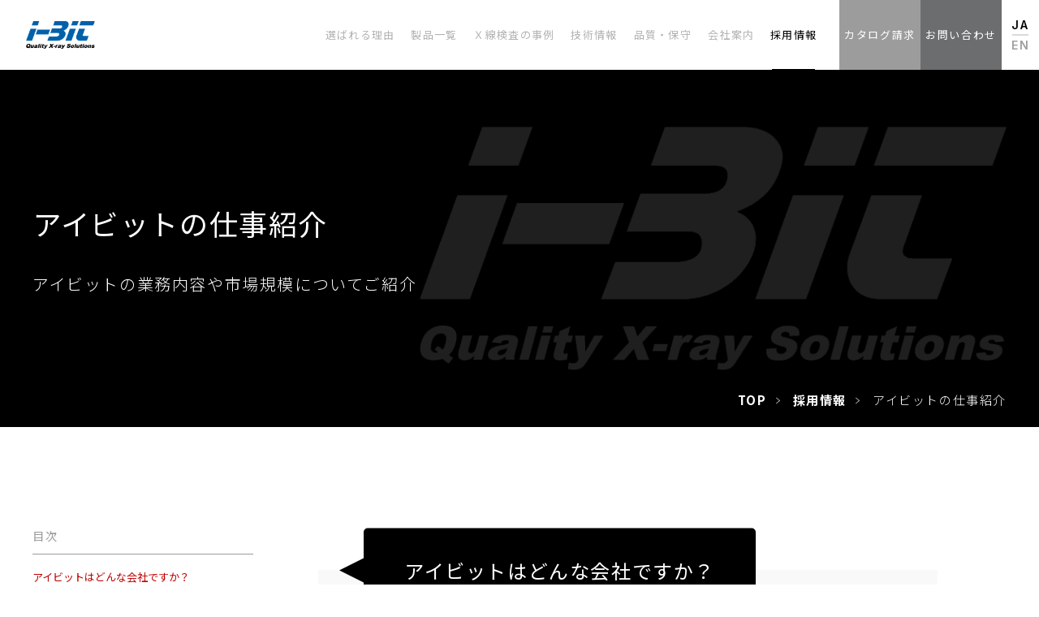

--- FILE ---
content_type: text/html; charset=UTF-8
request_url: https://www.i-bit.co.jp/recruitment/job/
body_size: 12549
content:
<!DOCTYPE html>
<html lang="ja">

<head>
    <meta http-equiv="Content-Type" content="text/html; charset=UTF-8" />
    <meta name="viewport" content="width=device-width,initial-scale=1.0" />
    <meta name="thumbnail" content="https://www.i-bit.co.jp/wp-content/themes/i-bit/public/dist/imgs/common/thumbnail.png" />
    <link rel="icon" href="https://www.i-bit.co.jp/wp-content/themes/i-bit/public/dist/imgs/common/favicon.svg" type="image/svg+xml">
    <link rel="icon alternate" href="https://www.i-bit.co.jp/wp-content/themes/i-bit/public/dist/imgs/common/favicon.png" type="image/png">
    <!-- fonts -->
    <!-- <link rel="preconnect" href="https://fonts.googleapis.com">
    <link rel="preconnect" href="https://fonts.gstatic.com" crossorigin> -->
    <link rel="preconnect" href="https://fonts.googleapis.com">
    <link rel="preconnect" href="https://fonts.gstatic.com" crossorigin>
    <link href="https://fonts.googleapis.com/css2?family=Inter:wght@600&family=Noto+Sans+JP:wght@200;300;400;500;700&family=Oswald:wght@200;400;500;600;700&display=swap" rel="stylesheet">
    <!-- slick -->
    <link rel="stylesheet" type="text/css" href="https://cdn.jsdelivr.net/npm/slick-carousel@1.8.1/slick/slick.css">

    <!-- Google Tag Manager -->
    <script>
    (function(w, d, s, l, i) {
        w[l] = w[l] || [];
        w[l].push({
            'gtm.start': new Date().getTime(),
            event: 'gtm.js'
        });
        var f = d.getElementsByTagName(s)[0],
            j = d.createElement(s),
            dl = l != 'dataLayer' ? '&l=' + l : '';
        j.async = true;
        j.src =
            'https://www.googletagmanager.com/gtm.js?id=' + i + dl;
        f.parentNode.insertBefore(j, f);
    })(window, document, 'script', 'dataLayer', 'GTM-MQ3CML9K');
    </script>
    <!-- End Google Tag Manager -->

    <meta name='robots' content='max-image-preview:large' />
<link rel='dns-prefetch' href='//ajax.googleapis.com' />
<link rel='dns-prefetch' href='//cdn.jsdelivr.net' />

<!-- SEO SIMPLE PACK 3.6.2 -->
<title>アイビットの仕事紹介／企業概要 | 採用情報 | アイビット</title>
<meta name="description" content="アイビットの仕事や企業概要について詳しくご紹介しています。弊社の業務内容に関して一問一答形式でわかりやすく解説しているので、ぜひご一読ください。">
<link rel="canonical" href="https://www.i-bit.co.jp/recruitment/job/">
<meta property="og:locale" content="ja_JP">
<meta property="og:type" content="article">
<meta property="og:image" content="https://www.i-bit.co.jp/wp-content/uploads/2023/11/ogp.jpg">
<meta property="og:title" content="アイビットの仕事紹介／企業概要 | 採用情報 | アイビット">
<meta property="og:description" content="アイビットの仕事や企業概要について詳しくご紹介しています。弊社の業務内容に関して一問一答形式でわかりやすく解説しているので、ぜひご一読ください。">
<meta property="og:url" content="https://www.i-bit.co.jp/recruitment/job/">
<meta property="og:site_name" content="アイビット">
<meta name="twitter:card" content="summary_large_image">
<!-- / SEO SIMPLE PACK -->

<script type="text/javascript">
/* <![CDATA[ */
window._wpemojiSettings = {"baseUrl":"https:\/\/s.w.org\/images\/core\/emoji\/15.0.3\/72x72\/","ext":".png","svgUrl":"https:\/\/s.w.org\/images\/core\/emoji\/15.0.3\/svg\/","svgExt":".svg","source":{"concatemoji":"https:\/\/www.i-bit.co.jp\/wp-includes\/js\/wp-emoji-release.min.js?ver=6.5.7"}};
/*! This file is auto-generated */
!function(i,n){var o,s,e;function c(e){try{var t={supportTests:e,timestamp:(new Date).valueOf()};sessionStorage.setItem(o,JSON.stringify(t))}catch(e){}}function p(e,t,n){e.clearRect(0,0,e.canvas.width,e.canvas.height),e.fillText(t,0,0);var t=new Uint32Array(e.getImageData(0,0,e.canvas.width,e.canvas.height).data),r=(e.clearRect(0,0,e.canvas.width,e.canvas.height),e.fillText(n,0,0),new Uint32Array(e.getImageData(0,0,e.canvas.width,e.canvas.height).data));return t.every(function(e,t){return e===r[t]})}function u(e,t,n){switch(t){case"flag":return n(e,"\ud83c\udff3\ufe0f\u200d\u26a7\ufe0f","\ud83c\udff3\ufe0f\u200b\u26a7\ufe0f")?!1:!n(e,"\ud83c\uddfa\ud83c\uddf3","\ud83c\uddfa\u200b\ud83c\uddf3")&&!n(e,"\ud83c\udff4\udb40\udc67\udb40\udc62\udb40\udc65\udb40\udc6e\udb40\udc67\udb40\udc7f","\ud83c\udff4\u200b\udb40\udc67\u200b\udb40\udc62\u200b\udb40\udc65\u200b\udb40\udc6e\u200b\udb40\udc67\u200b\udb40\udc7f");case"emoji":return!n(e,"\ud83d\udc26\u200d\u2b1b","\ud83d\udc26\u200b\u2b1b")}return!1}function f(e,t,n){var r="undefined"!=typeof WorkerGlobalScope&&self instanceof WorkerGlobalScope?new OffscreenCanvas(300,150):i.createElement("canvas"),a=r.getContext("2d",{willReadFrequently:!0}),o=(a.textBaseline="top",a.font="600 32px Arial",{});return e.forEach(function(e){o[e]=t(a,e,n)}),o}function t(e){var t=i.createElement("script");t.src=e,t.defer=!0,i.head.appendChild(t)}"undefined"!=typeof Promise&&(o="wpEmojiSettingsSupports",s=["flag","emoji"],n.supports={everything:!0,everythingExceptFlag:!0},e=new Promise(function(e){i.addEventListener("DOMContentLoaded",e,{once:!0})}),new Promise(function(t){var n=function(){try{var e=JSON.parse(sessionStorage.getItem(o));if("object"==typeof e&&"number"==typeof e.timestamp&&(new Date).valueOf()<e.timestamp+604800&&"object"==typeof e.supportTests)return e.supportTests}catch(e){}return null}();if(!n){if("undefined"!=typeof Worker&&"undefined"!=typeof OffscreenCanvas&&"undefined"!=typeof URL&&URL.createObjectURL&&"undefined"!=typeof Blob)try{var e="postMessage("+f.toString()+"("+[JSON.stringify(s),u.toString(),p.toString()].join(",")+"));",r=new Blob([e],{type:"text/javascript"}),a=new Worker(URL.createObjectURL(r),{name:"wpTestEmojiSupports"});return void(a.onmessage=function(e){c(n=e.data),a.terminate(),t(n)})}catch(e){}c(n=f(s,u,p))}t(n)}).then(function(e){for(var t in e)n.supports[t]=e[t],n.supports.everything=n.supports.everything&&n.supports[t],"flag"!==t&&(n.supports.everythingExceptFlag=n.supports.everythingExceptFlag&&n.supports[t]);n.supports.everythingExceptFlag=n.supports.everythingExceptFlag&&!n.supports.flag,n.DOMReady=!1,n.readyCallback=function(){n.DOMReady=!0}}).then(function(){return e}).then(function(){var e;n.supports.everything||(n.readyCallback(),(e=n.source||{}).concatemoji?t(e.concatemoji):e.wpemoji&&e.twemoji&&(t(e.twemoji),t(e.wpemoji)))}))}((window,document),window._wpemojiSettings);
/* ]]> */
</script>
<style id='wp-emoji-styles-inline-css' type='text/css'>

	img.wp-smiley, img.emoji {
		display: inline !important;
		border: none !important;
		box-shadow: none !important;
		height: 1em !important;
		width: 1em !important;
		margin: 0 0.07em !important;
		vertical-align: -0.1em !important;
		background: none !important;
		padding: 0 !important;
	}
</style>
<link rel='stylesheet' id='wp-block-library-css' href='https://www.i-bit.co.jp/wp-includes/css/dist/block-library/style.min.css?ver=6.5.7' type='text/css' media='all' />
<style id='classic-theme-styles-inline-css' type='text/css'>
/*! This file is auto-generated */
.wp-block-button__link{color:#fff;background-color:#32373c;border-radius:9999px;box-shadow:none;text-decoration:none;padding:calc(.667em + 2px) calc(1.333em + 2px);font-size:1.125em}.wp-block-file__button{background:#32373c;color:#fff;text-decoration:none}
</style>
<style id='global-styles-inline-css' type='text/css'>
body{--wp--preset--color--black: #000000;--wp--preset--color--cyan-bluish-gray: #abb8c3;--wp--preset--color--white: #ffffff;--wp--preset--color--pale-pink: #f78da7;--wp--preset--color--vivid-red: #cf2e2e;--wp--preset--color--luminous-vivid-orange: #ff6900;--wp--preset--color--luminous-vivid-amber: #fcb900;--wp--preset--color--light-green-cyan: #7bdcb5;--wp--preset--color--vivid-green-cyan: #00d084;--wp--preset--color--pale-cyan-blue: #8ed1fc;--wp--preset--color--vivid-cyan-blue: #0693e3;--wp--preset--color--vivid-purple: #9b51e0;--wp--preset--gradient--vivid-cyan-blue-to-vivid-purple: linear-gradient(135deg,rgba(6,147,227,1) 0%,rgb(155,81,224) 100%);--wp--preset--gradient--light-green-cyan-to-vivid-green-cyan: linear-gradient(135deg,rgb(122,220,180) 0%,rgb(0,208,130) 100%);--wp--preset--gradient--luminous-vivid-amber-to-luminous-vivid-orange: linear-gradient(135deg,rgba(252,185,0,1) 0%,rgba(255,105,0,1) 100%);--wp--preset--gradient--luminous-vivid-orange-to-vivid-red: linear-gradient(135deg,rgba(255,105,0,1) 0%,rgb(207,46,46) 100%);--wp--preset--gradient--very-light-gray-to-cyan-bluish-gray: linear-gradient(135deg,rgb(238,238,238) 0%,rgb(169,184,195) 100%);--wp--preset--gradient--cool-to-warm-spectrum: linear-gradient(135deg,rgb(74,234,220) 0%,rgb(151,120,209) 20%,rgb(207,42,186) 40%,rgb(238,44,130) 60%,rgb(251,105,98) 80%,rgb(254,248,76) 100%);--wp--preset--gradient--blush-light-purple: linear-gradient(135deg,rgb(255,206,236) 0%,rgb(152,150,240) 100%);--wp--preset--gradient--blush-bordeaux: linear-gradient(135deg,rgb(254,205,165) 0%,rgb(254,45,45) 50%,rgb(107,0,62) 100%);--wp--preset--gradient--luminous-dusk: linear-gradient(135deg,rgb(255,203,112) 0%,rgb(199,81,192) 50%,rgb(65,88,208) 100%);--wp--preset--gradient--pale-ocean: linear-gradient(135deg,rgb(255,245,203) 0%,rgb(182,227,212) 50%,rgb(51,167,181) 100%);--wp--preset--gradient--electric-grass: linear-gradient(135deg,rgb(202,248,128) 0%,rgb(113,206,126) 100%);--wp--preset--gradient--midnight: linear-gradient(135deg,rgb(2,3,129) 0%,rgb(40,116,252) 100%);--wp--preset--font-size--small: 13px;--wp--preset--font-size--medium: 20px;--wp--preset--font-size--large: 36px;--wp--preset--font-size--x-large: 42px;--wp--preset--spacing--20: 0.44rem;--wp--preset--spacing--30: 0.67rem;--wp--preset--spacing--40: 1rem;--wp--preset--spacing--50: 1.5rem;--wp--preset--spacing--60: 2.25rem;--wp--preset--spacing--70: 3.38rem;--wp--preset--spacing--80: 5.06rem;--wp--preset--shadow--natural: 6px 6px 9px rgba(0, 0, 0, 0.2);--wp--preset--shadow--deep: 12px 12px 50px rgba(0, 0, 0, 0.4);--wp--preset--shadow--sharp: 6px 6px 0px rgba(0, 0, 0, 0.2);--wp--preset--shadow--outlined: 6px 6px 0px -3px rgba(255, 255, 255, 1), 6px 6px rgba(0, 0, 0, 1);--wp--preset--shadow--crisp: 6px 6px 0px rgba(0, 0, 0, 1);}:where(.is-layout-flex){gap: 0.5em;}:where(.is-layout-grid){gap: 0.5em;}body .is-layout-flex{display: flex;}body .is-layout-flex{flex-wrap: wrap;align-items: center;}body .is-layout-flex > *{margin: 0;}body .is-layout-grid{display: grid;}body .is-layout-grid > *{margin: 0;}:where(.wp-block-columns.is-layout-flex){gap: 2em;}:where(.wp-block-columns.is-layout-grid){gap: 2em;}:where(.wp-block-post-template.is-layout-flex){gap: 1.25em;}:where(.wp-block-post-template.is-layout-grid){gap: 1.25em;}.has-black-color{color: var(--wp--preset--color--black) !important;}.has-cyan-bluish-gray-color{color: var(--wp--preset--color--cyan-bluish-gray) !important;}.has-white-color{color: var(--wp--preset--color--white) !important;}.has-pale-pink-color{color: var(--wp--preset--color--pale-pink) !important;}.has-vivid-red-color{color: var(--wp--preset--color--vivid-red) !important;}.has-luminous-vivid-orange-color{color: var(--wp--preset--color--luminous-vivid-orange) !important;}.has-luminous-vivid-amber-color{color: var(--wp--preset--color--luminous-vivid-amber) !important;}.has-light-green-cyan-color{color: var(--wp--preset--color--light-green-cyan) !important;}.has-vivid-green-cyan-color{color: var(--wp--preset--color--vivid-green-cyan) !important;}.has-pale-cyan-blue-color{color: var(--wp--preset--color--pale-cyan-blue) !important;}.has-vivid-cyan-blue-color{color: var(--wp--preset--color--vivid-cyan-blue) !important;}.has-vivid-purple-color{color: var(--wp--preset--color--vivid-purple) !important;}.has-black-background-color{background-color: var(--wp--preset--color--black) !important;}.has-cyan-bluish-gray-background-color{background-color: var(--wp--preset--color--cyan-bluish-gray) !important;}.has-white-background-color{background-color: var(--wp--preset--color--white) !important;}.has-pale-pink-background-color{background-color: var(--wp--preset--color--pale-pink) !important;}.has-vivid-red-background-color{background-color: var(--wp--preset--color--vivid-red) !important;}.has-luminous-vivid-orange-background-color{background-color: var(--wp--preset--color--luminous-vivid-orange) !important;}.has-luminous-vivid-amber-background-color{background-color: var(--wp--preset--color--luminous-vivid-amber) !important;}.has-light-green-cyan-background-color{background-color: var(--wp--preset--color--light-green-cyan) !important;}.has-vivid-green-cyan-background-color{background-color: var(--wp--preset--color--vivid-green-cyan) !important;}.has-pale-cyan-blue-background-color{background-color: var(--wp--preset--color--pale-cyan-blue) !important;}.has-vivid-cyan-blue-background-color{background-color: var(--wp--preset--color--vivid-cyan-blue) !important;}.has-vivid-purple-background-color{background-color: var(--wp--preset--color--vivid-purple) !important;}.has-black-border-color{border-color: var(--wp--preset--color--black) !important;}.has-cyan-bluish-gray-border-color{border-color: var(--wp--preset--color--cyan-bluish-gray) !important;}.has-white-border-color{border-color: var(--wp--preset--color--white) !important;}.has-pale-pink-border-color{border-color: var(--wp--preset--color--pale-pink) !important;}.has-vivid-red-border-color{border-color: var(--wp--preset--color--vivid-red) !important;}.has-luminous-vivid-orange-border-color{border-color: var(--wp--preset--color--luminous-vivid-orange) !important;}.has-luminous-vivid-amber-border-color{border-color: var(--wp--preset--color--luminous-vivid-amber) !important;}.has-light-green-cyan-border-color{border-color: var(--wp--preset--color--light-green-cyan) !important;}.has-vivid-green-cyan-border-color{border-color: var(--wp--preset--color--vivid-green-cyan) !important;}.has-pale-cyan-blue-border-color{border-color: var(--wp--preset--color--pale-cyan-blue) !important;}.has-vivid-cyan-blue-border-color{border-color: var(--wp--preset--color--vivid-cyan-blue) !important;}.has-vivid-purple-border-color{border-color: var(--wp--preset--color--vivid-purple) !important;}.has-vivid-cyan-blue-to-vivid-purple-gradient-background{background: var(--wp--preset--gradient--vivid-cyan-blue-to-vivid-purple) !important;}.has-light-green-cyan-to-vivid-green-cyan-gradient-background{background: var(--wp--preset--gradient--light-green-cyan-to-vivid-green-cyan) !important;}.has-luminous-vivid-amber-to-luminous-vivid-orange-gradient-background{background: var(--wp--preset--gradient--luminous-vivid-amber-to-luminous-vivid-orange) !important;}.has-luminous-vivid-orange-to-vivid-red-gradient-background{background: var(--wp--preset--gradient--luminous-vivid-orange-to-vivid-red) !important;}.has-very-light-gray-to-cyan-bluish-gray-gradient-background{background: var(--wp--preset--gradient--very-light-gray-to-cyan-bluish-gray) !important;}.has-cool-to-warm-spectrum-gradient-background{background: var(--wp--preset--gradient--cool-to-warm-spectrum) !important;}.has-blush-light-purple-gradient-background{background: var(--wp--preset--gradient--blush-light-purple) !important;}.has-blush-bordeaux-gradient-background{background: var(--wp--preset--gradient--blush-bordeaux) !important;}.has-luminous-dusk-gradient-background{background: var(--wp--preset--gradient--luminous-dusk) !important;}.has-pale-ocean-gradient-background{background: var(--wp--preset--gradient--pale-ocean) !important;}.has-electric-grass-gradient-background{background: var(--wp--preset--gradient--electric-grass) !important;}.has-midnight-gradient-background{background: var(--wp--preset--gradient--midnight) !important;}.has-small-font-size{font-size: var(--wp--preset--font-size--small) !important;}.has-medium-font-size{font-size: var(--wp--preset--font-size--medium) !important;}.has-large-font-size{font-size: var(--wp--preset--font-size--large) !important;}.has-x-large-font-size{font-size: var(--wp--preset--font-size--x-large) !important;}
.wp-block-navigation a:where(:not(.wp-element-button)){color: inherit;}
:where(.wp-block-post-template.is-layout-flex){gap: 1.25em;}:where(.wp-block-post-template.is-layout-grid){gap: 1.25em;}
:where(.wp-block-columns.is-layout-flex){gap: 2em;}:where(.wp-block-columns.is-layout-grid){gap: 2em;}
.wp-block-pullquote{font-size: 1.5em;line-height: 1.6;}
</style>
<link rel='stylesheet' id='style-css' href='https://www.i-bit.co.jp/wp-content/themes/i-bit/public/dist/css/app.min.css?240122&#038;ver=6.5.7' type='text/css' media='all' />
<link rel='stylesheet' id='style-slick-css' href='https://cdn.jsdelivr.net/npm/slick-carousel@1.8.1/slick/slick.css?ver=6.5.7' type='text/css' media='all' />
<link rel='stylesheet' id='wp-pagenavi-css' href='https://www.i-bit.co.jp/wp-content/plugins/wp-pagenavi/pagenavi-css.css?ver=2.70' type='text/css' media='all' />
<script type="text/javascript" src="https://ajax.googleapis.com/ajax/libs/jquery/3.6.0/jquery.min.js?231205&amp;ver=3.6.0" id="jquery-js"></script>
<link rel="https://api.w.org/" href="https://www.i-bit.co.jp/wp-json/" /><link rel="alternate" type="application/json" href="https://www.i-bit.co.jp/wp-json/wp/v2/pages/142" /><link rel="EditURI" type="application/rsd+xml" title="RSD" href="https://www.i-bit.co.jp/xmlrpc.php?rsd" />
<meta name="generator" content="WordPress 6.5.7" />
<link rel='shortlink' href='https://www.i-bit.co.jp/?p=142' />
<link rel="alternate" type="application/json+oembed" href="https://www.i-bit.co.jp/wp-json/oembed/1.0/embed?url=https%3A%2F%2Fwww.i-bit.co.jp%2Frecruitment%2Fjob%2F" />
<link rel="alternate" type="text/xml+oembed" href="https://www.i-bit.co.jp/wp-json/oembed/1.0/embed?url=https%3A%2F%2Fwww.i-bit.co.jp%2Frecruitment%2Fjob%2F&#038;format=xml" />
<link rel="icon" href="https://www.i-bit.co.jp/wp-content/uploads/2023/08/cropped-favicon-1-32x32.png" sizes="32x32" />
<link rel="icon" href="https://www.i-bit.co.jp/wp-content/uploads/2023/08/cropped-favicon-1-192x192.png" sizes="192x192" />
<link rel="apple-touch-icon" href="https://www.i-bit.co.jp/wp-content/uploads/2023/08/cropped-favicon-1-180x180.png" />
<meta name="msapplication-TileImage" content="https://www.i-bit.co.jp/wp-content/uploads/2023/08/cropped-favicon-1-270x270.png" />
    <!-- ↓サーチコンソール所有権確認 -->
    <meta name="google-site-verification" content="DuaB_aD5CbfB9BPxNV2WWpuWQRNULv2VdzGvfzHl-SE" />
</head>

<body>
    <div class="nav-overlay"></div>
    <div class="cursor"></div>
    <div class="storker"></div>
    <!-- Google Tag Manager (noscript) -->
    <noscript><iframe src="https://www.googletagmanager.com/ns.html?id=GTM-MQ3CML9K" height="0" width="0" style="display:none;visibility:hidden"></iframe></noscript>
    <!-- End Google Tag Manager (noscript) -->

    <header>
        <article class="header-outer">
    <div class="header-logo__outer--sp">
        <h1 class="header-logo">
            <a href="https://www.i-bit.co.jp" class="header-logo__link">
                <img src="https://www.i-bit.co.jp/wp-content/themes/i-bit/public/dist/imgs/common/logo@2x.png?231128" alt="X線検査装置のアイビット" class="header-logo__img" width="125px" height="50px">
            </a>
        </h1>
    </div>
        <nav class="header-nav">
                <ul class="header-nav__list">
                        <li class="header-nav__item">
                <a href="https://www.i-bit.co.jp/feature/"  class="header-nav__link header-nav__link--sp">
                    <p>選ばれる理由</p>
                </a>
            </li>
            <li class="header-nav__item header-nav__item--hasList">
                <a href="https://www.i-bit.co.jp/products/"  class="header-nav__link header-nav__link--hasList">
                    <p>製品一覧</p>
                </a>
                <a href="https://www.i-bit.co.jp/products/" class="header-nav__link--sp" aria-label="製品一覧"></a>
                <div class="header-nav__2levels header-nav__2levels--products">
                    <div class="c-heading header-nav__2levels__ttl"><span>PRODUCT</span>Ｘ線検査装置<br class="pc-only">製品一覧</div>
                    <ul class="header-nav__2levels__list--products">

                                                <li class="header-nav__2levels__item--products">
                            <a href="https://www.i-bit.co.jp/products/ilx-1000j-1100-2000/" class="header-nav__2levels__link--products">
                                <div class="header-nav__2levels__imgWrap--products">
                                    <img src="https://www.i-bit.co.jp/wp-content/uploads/2023/06/ILX-1000j11002000@2x-150x120.png" class="header-nav__2levels__img--products" alt="3次元インラインＸ線検査装置ILX-1000j /1100 /2000の写真" width="158" height="126">
                                </div>
                                <p class="header-nav__2levels__txt--products"><span>ILX-1000j /1100 /2000</span>3次元インラインＸ線検査装置</p>
                            </a>
                        </li>
                                                <li class="header-nav__2levels__item--products">
                            <a href="https://www.i-bit.co.jp/products/fx-300tr2/" class="header-nav__2levels__link--products">
                                <div class="header-nav__2levels__imgWrap--products">
                                    <img src="https://www.i-bit.co.jp/wp-content/uploads/2024/01/FX-300tR2_FX-300tR2-reel@2x-150x120.png" class="header-nav__2levels__img--products" alt="Ｘ線検査装置FX-300tR<sub>2</sub>/FX-300tRL<sub>2</sub>リールtoリール観察機能の写真" width="158" height="126">
                                </div>
                                <p class="header-nav__2levels__txt--products"><span>FX-300tR<sub>2</sub>/FX-300tRL<sub>2</sub>リールtoリール観察機能</span>Ｘ線検査装置</p>
                            </a>
                        </li>
                                                <li class="header-nav__2levels__item--products">
                            <a href="https://www.i-bit.co.jp/products/fx-300trl2/" class="header-nav__2levels__link--products">
                                <div class="header-nav__2levels__imgWrap--products">
                                    <img src="https://www.i-bit.co.jp/wp-content/uploads/2024/01/FX-300tRL2@2x-150x120.png" class="header-nav__2levels__img--products" alt="Ｘ線検査装置FX-300tRL<sub>2</sub>の写真" width="158" height="126">
                                </div>
                                <p class="header-nav__2levels__txt--products"><span>FX-300tRL<sub>2</sub></span>Ｘ線検査装置</p>
                            </a>
                        </li>
                                                <li class="header-nav__2levels__item--products">
                            <a href="https://www.i-bit.co.jp/products/fx-300trx2-with-ct/" class="header-nav__2levels__link--products">
                                <div class="header-nav__2levels__imgWrap--products">
                                    <img src="https://www.i-bit.co.jp/wp-content/uploads/2023/06/FX-300tRX2withCT@2x-1-150x120.png" class="header-nav__2levels__img--products" alt="Ｘ線ステレオ方式®︎3次元Ｘ線検査装置FX-300tRX<sub>2</sub> with CTの写真" width="158" height="126">
                                </div>
                                <p class="header-nav__2levels__txt--products"><span>FX-300tRX<sub>2</sub> with CT</span>Ｘ線ステレオ方式®︎3次元Ｘ線検査装置</p>
                            </a>
                        </li>
                                                <li class="header-nav__2levels__item--products">
                            <a href="https://www.i-bit.co.jp/products/fx-400trx/" class="header-nav__2levels__link--products">
                                <div class="header-nav__2levels__imgWrap--products">
                                    <img src="https://www.i-bit.co.jp/wp-content/uploads/2023/06/FX-400tRX@2x-150x120.png" class="header-nav__2levels__img--products" alt="3D-Ｘ線ステレオ方式® Ｘ線検査装置FX-400tRXの写真" width="158" height="126">
                                </div>
                                <p class="header-nav__2levels__txt--products"><span>FX-400tRX</span>3D-Ｘ線ステレオ方式® Ｘ線検査装置</p>
                            </a>
                        </li>
                                                <li class="header-nav__2levels__item--products">
                            <a href="https://www.i-bit.co.jp/products/fx-500trx/" class="header-nav__2levels__link--products">
                                <div class="header-nav__2levels__imgWrap--products">
                                    <img src="https://www.i-bit.co.jp/wp-content/uploads/2023/06/FX-500tRX@2x-150x120.png" class="header-nav__2levels__img--products" alt="3D-Ｘ線ステレオ方式® Ｘ線検査装置FX-500tRXの写真" width="158" height="126">
                                </div>
                                <p class="header-nav__2levels__txt--products"><span>FX-500tRX</span>3D-Ｘ線ステレオ方式® Ｘ線検査装置</p>
                            </a>
                        </li>
                                                <li class="header-nav__2levels__item--products">
                            <a href="https://www.i-bit.co.jp/products/fx-300trx2ll-400-500trxll/" class="header-nav__2levels__link--products">
                                <div class="header-nav__2levels__imgWrap--products">
                                    <img src="https://www.i-bit.co.jp/wp-content/uploads/2023/06/FX-300tRX2-LLFX-400500tRX-LL-@2x-150x120.png" class="header-nav__2levels__img--products" alt="大型基板対応 Ｘ線ステレオ方式®︎3次元Ｘ線検査装置FX-300tRX<sub>2</sub>-LL<br />
FX-400/500tRX-LLの写真" width="158" height="126">
                                </div>
                                <p class="header-nav__2levels__txt--products"><span>FX-300tRX<sub>2</sub>-LL<br />
FX-400/500tRX-LL</span>大型基板対応 Ｘ線ステレオ方式®︎3次元Ｘ線検査装置</p>
                            </a>
                        </li>
                                                <li class="header-nav__2levels__item--products">
                            <a href="https://www.i-bit.co.jp/products/ix-1610/" class="header-nav__2levels__link--products">
                                <div class="header-nav__2levels__imgWrap--products">
                                    <img src="https://www.i-bit.co.jp/wp-content/uploads/2023/06/IX-1610@2x-150x120.png" class="header-nav__2levels__img--products" alt="Ｘ線検査装置IX-1610の写真" width="158" height="126">
                                </div>
                                <p class="header-nav__2levels__txt--products"><span>IX-1610</span>Ｘ線検査装置</p>
                            </a>
                        </li>
                                                <li class="header-nav__2levels__item--products">
                            <a href="https://www.i-bit.co.jp/products/lfx-1000-2000/" class="header-nav__2levels__link--products">
                                <div class="header-nav__2levels__imgWrap--products">
                                    <img src="https://www.i-bit.co.jp/wp-content/uploads/2023/06/LFX-10002000@2x-150x120.png" class="header-nav__2levels__img--products" alt="ICワイヤーボンド/リードフレーム自動検査装置LFX-1000/2000の写真" width="158" height="126">
                                </div>
                                <p class="header-nav__2levels__txt--products"><span>LFX-1000/2000</span>ICワイヤーボンド/リードフレーム自動検査装置</p>
                            </a>
                        </li>
                                                <li class="header-nav__2levels__item--products">
                            <a href="https://www.i-bit.co.jp/products/lfx-1000r-2000r/" class="header-nav__2levels__link--products">
                                <div class="header-nav__2levels__imgWrap--products">
                                    <img src="https://www.i-bit.co.jp/wp-content/uploads/2023/06/LFX-1000R2000R-@2x-150x120.png" class="header-nav__2levels__img--products" alt="リール対応ICワイヤーボンド自動検査装置LFX-1000R/2000Rの写真" width="158" height="126">
                                </div>
                                <p class="header-nav__2levels__txt--products"><span>LFX-1000R/2000R</span>リール対応ICワイヤーボンド自動検査装置</p>
                            </a>
                        </li>
                                                <li class="header-nav__2levels__item--products">
                            <a href="https://www.i-bit.co.jp/products/x-cas-2/" class="header-nav__2levels__link--products">
                                <div class="header-nav__2levels__imgWrap--products">
                                    <img src="https://www.i-bit.co.jp/wp-content/uploads/2023/06/X-CAS-2@2x-150x120.png" class="header-nav__2levels__img--products" alt="シリコンウェーハ結晶欠陥ボイド検査装置X-CAS-2の写真" width="158" height="126">
                                </div>
                                <p class="header-nav__2levels__txt--products"><span>X-CAS-2</span>シリコンウェーハ結晶欠陥ボイド検査装置</p>
                            </a>
                        </li>
                                                <li class="header-nav__2levels__item--products">
                            <a href="https://www.i-bit.co.jp/products/six-3000/" class="header-nav__2levels__link--products">
                                <div class="header-nav__2levels__imgWrap--products">
                                    <img src="https://www.i-bit.co.jp/wp-content/uploads/2023/06/Six-3000@2x-150x120.png" class="header-nav__2levels__img--products" alt="Ｘ線ウェーハバンプ自動検査装置Six-3000の写真" width="158" height="126">
                                </div>
                                <p class="header-nav__2levels__txt--products"><span>Six-3000</span>Ｘ線ウェーハバンプ自動検査装置</p>
                            </a>
                        </li>
                                            </ul>
                </div>
            </li>
            <li class="header-nav__item header-nav__item--hasList">
                <a href="https://www.i-bit.co.jp/cases/"  class="header-nav__link header-nav__link--hasList">
                    <p>Ｘ線検査の事例</p>
                </a>
                <a href="https://www.i-bit.co.jp/cases/" class="header-nav__link--sp" aria-label="Ｘ線検査の事例"></a>
                <div class="header-nav__2levels">
                    <div class="c-heading header-nav__2levels__ttl"><span>CASES</span>Ｘ線検査の事例</div>
                    <ul class="header-nav__2levels__list--cases">

                                                <li class="header-nav__2levels__item--cases">
                            <a href="https://www.i-bit.co.jp/cases/case-01/" class="header-nav__2levels__link--cases">
                                <div class="header-nav__2levels__imgWrap header-nav__2levels__imgWrap--cases">
                                    <img src="https://www.i-bit.co.jp/wp-content/uploads/2023/10/case-01_thumbnail@2x-150x125.jpg" class="header-nav__2levels__img header-nav__2levels__img--cases" alt="BGAのクラック観察" width="167" height="139">
                                </div>
                                <p class="header-nav__2levels__txt--cases">BGAのクラック観察</p>
                            </a>
                        </li>
                                                <li class="header-nav__2levels__item--cases">
                            <a href="https://www.i-bit.co.jp/cases/case-02/" class="header-nav__2levels__link--cases">
                                <div class="header-nav__2levels__imgWrap header-nav__2levels__imgWrap--cases">
                                    <img src="https://www.i-bit.co.jp/wp-content/uploads/2023/10/case-02_thumbnail@2x-150x125.jpg" class="header-nav__2levels__img header-nav__2levels__img--cases" alt="BGAのはんだ未接続部の観察" width="167" height="139">
                                </div>
                                <p class="header-nav__2levels__txt--cases">BGAのはんだ未接続部の観察</p>
                            </a>
                        </li>
                                                <li class="header-nav__2levels__item--cases">
                            <a href="https://www.i-bit.co.jp/cases/case-03/" class="header-nav__2levels__link--cases">
                                <div class="header-nav__2levels__imgWrap header-nav__2levels__imgWrap--cases">
                                    <img src="https://www.i-bit.co.jp/wp-content/uploads/2023/10/case-03_thumbnail@2x-150x125.jpg" class="header-nav__2levels__img header-nav__2levels__img--cases" alt="ICのワイヤーボンディングの観察" width="167" height="139">
                                </div>
                                <p class="header-nav__2levels__txt--cases">ICのワイヤーボンディングの観察</p>
                            </a>
                        </li>
                                                <li class="header-nav__2levels__item--cases">
                            <a href="https://www.i-bit.co.jp/cases/case-04/" class="header-nav__2levels__link--cases">
                                <div class="header-nav__2levels__imgWrap header-nav__2levels__imgWrap--cases">
                                    <img src="https://www.i-bit.co.jp/wp-content/uploads/2023/09/case-04_thumbnail@2x-150x125.jpg" class="header-nav__2levels__img header-nav__2levels__img--cases" alt="ICのワイヤーボンディングの自動検査" width="167" height="139">
                                </div>
                                <p class="header-nav__2levels__txt--cases">ICのワイヤーボンディングの自動検査</p>
                            </a>
                        </li>
                                                <li class="header-nav__2levels__item--cases">
                            <a href="https://www.i-bit.co.jp/cases/case-05/" class="header-nav__2levels__link--cases">
                                <div class="header-nav__2levels__imgWrap header-nav__2levels__imgWrap--cases">
                                    <img src="https://www.i-bit.co.jp/wp-content/uploads/2023/09/case-05_thumbnail@2x-150x125.jpg" class="header-nav__2levels__img header-nav__2levels__img--cases" alt="LGAの接合不良" width="167" height="139">
                                </div>
                                <p class="header-nav__2levels__txt--cases">LGAの接合不良</p>
                            </a>
                        </li>
                                                <li class="header-nav__2levels__item--cases">
                            <a href="https://www.i-bit.co.jp/cases/case-06/" class="header-nav__2levels__link--cases">
                                <div class="header-nav__2levels__imgWrap header-nav__2levels__imgWrap--cases">
                                    <img src="https://www.i-bit.co.jp/wp-content/uploads/2023/09/case-06_thumbnail@2x-150x125.jpg" class="header-nav__2levels__img header-nav__2levels__img--cases" alt="ウエーハバンプの自動観察" width="167" height="139">
                                </div>
                                <p class="header-nav__2levels__txt--cases">ウエーハバンプの自動観察</p>
                            </a>
                        </li>
                                                <li class="header-nav__2levels__item--cases">
                            <a href="https://www.i-bit.co.jp/cases/case-07/" class="header-nav__2levels__link--cases">
                                <div class="header-nav__2levels__imgWrap header-nav__2levels__imgWrap--cases">
                                    <img src="https://www.i-bit.co.jp/wp-content/uploads/2023/09/case-07_thumbnail@2x-150x125.jpg" class="header-nav__2levels__img header-nav__2levels__img--cases" alt="プリント配線板の不良" width="167" height="139">
                                </div>
                                <p class="header-nav__2levels__txt--cases">プリント配線板の不良</p>
                            </a>
                        </li>
                                                <li class="header-nav__2levels__item--cases">
                            <a href="https://www.i-bit.co.jp/cases/case-08/" class="header-nav__2levels__link--cases">
                                <div class="header-nav__2levels__imgWrap header-nav__2levels__imgWrap--cases">
                                    <img src="https://www.i-bit.co.jp/wp-content/uploads/2023/09/case-08_thumbnail@2x-150x125.jpg" class="header-nav__2levels__img header-nav__2levels__img--cases" alt="実装基板のスルーホールＸ線観察" width="167" height="139">
                                </div>
                                <p class="header-nav__2levels__txt--cases">実装基板のスルーホールＸ線観察</p>
                            </a>
                        </li>
                                                <li class="header-nav__2levels__item--cases">
                            <a href="https://www.i-bit.co.jp/cases/case-09/" class="header-nav__2levels__link--cases">
                                <div class="header-nav__2levels__imgWrap header-nav__2levels__imgWrap--cases">
                                    <img src="https://www.i-bit.co.jp/wp-content/uploads/2023/09/case-09_thumbnail@2x-150x125.jpg" class="header-nav__2levels__img header-nav__2levels__img--cases" alt="スルーホールのＸ線観察" width="167" height="139">
                                </div>
                                <p class="header-nav__2levels__txt--cases">スルーホールのＸ線観察</p>
                            </a>
                        </li>
                                                <li class="header-nav__2levels__item--cases">
                            <a href="https://www.i-bit.co.jp/cases/case-10/" class="header-nav__2levels__link--cases">
                                <div class="header-nav__2levels__imgWrap header-nav__2levels__imgWrap--cases">
                                    <img src="https://www.i-bit.co.jp/wp-content/uploads/2023/06/case-10_thumbnail@2x-150x125.jpg" class="header-nav__2levels__img header-nav__2levels__img--cases" alt="パワーデバイス検査" width="167" height="139">
                                </div>
                                <p class="header-nav__2levels__txt--cases">パワーデバイス検査</p>
                            </a>
                        </li>
                                                <li class="header-nav__2levels__item--cases">
                            <a href="https://www.i-bit.co.jp/cases/case-11/" class="header-nav__2levels__link--cases">
                                <div class="header-nav__2levels__imgWrap header-nav__2levels__imgWrap--cases">
                                    <img src="https://www.i-bit.co.jp/wp-content/uploads/2023/09/case-11_thumbnail@2x-150x125.jpg" class="header-nav__2levels__img header-nav__2levels__img--cases" alt="Ｘ線画像の解像度の確認" width="167" height="139">
                                </div>
                                <p class="header-nav__2levels__txt--cases">Ｘ線画像の解像度の確認</p>
                            </a>
                        </li>
                                                <li class="header-nav__2levels__item--cases">
                            <a href="https://www.i-bit.co.jp/cases/case-12/" class="header-nav__2levels__link--cases">
                                <div class="header-nav__2levels__imgWrap header-nav__2levels__imgWrap--cases">
                                    <img src="https://www.i-bit.co.jp/wp-content/uploads/2023/09/case-12_thumbnail@2x-150x125.jpg" class="header-nav__2levels__img header-nav__2levels__img--cases" alt="IC検査" width="167" height="139">
                                </div>
                                <p class="header-nav__2levels__txt--cases">IC検査</p>
                            </a>
                        </li>
                                                <li class="header-nav__2levels__item--cases">
                            <a href="https://www.i-bit.co.jp/cases/case-13/" class="header-nav__2levels__link--cases">
                                <div class="header-nav__2levels__imgWrap header-nav__2levels__imgWrap--cases">
                                    <img src="https://www.i-bit.co.jp/wp-content/uploads/2023/09/case-13_thumbnail@2x-150x125.jpg" class="header-nav__2levels__img header-nav__2levels__img--cases" alt="生基板検査" width="167" height="139">
                                </div>
                                <p class="header-nav__2levels__txt--cases">生基板検査</p>
                            </a>
                        </li>
                                                <li class="header-nav__2levels__item--cases">
                            <a href="https://www.i-bit.co.jp/cases/case-14/" class="header-nav__2levels__link--cases">
                                <div class="header-nav__2levels__imgWrap header-nav__2levels__imgWrap--cases">
                                    <img src="https://www.i-bit.co.jp/wp-content/uploads/2023/09/case-14_thumbnail@2x-150x125.jpg" class="header-nav__2levels__img header-nav__2levels__img--cases" alt="コンデンサ部品検査" width="167" height="139">
                                </div>
                                <p class="header-nav__2levels__txt--cases">コンデンサ部品検査</p>
                            </a>
                        </li>
                                                <li class="header-nav__2levels__item--cases">
                            <a href="https://www.i-bit.co.jp/cases/case-15/" class="header-nav__2levels__link--cases">
                                <div class="header-nav__2levels__imgWrap header-nav__2levels__imgWrap--cases">
                                    <img src="https://www.i-bit.co.jp/wp-content/uploads/2023/09/case-15_thumbnail@2x-150x125.jpg" class="header-nav__2levels__img header-nav__2levels__img--cases" alt="BGA検査・実装基板検査" width="167" height="139">
                                </div>
                                <p class="header-nav__2levels__txt--cases">BGA検査・実装基板検査</p>
                            </a>
                        </li>
                                                <li class="header-nav__2levels__item--cases">
                            <a href="https://www.i-bit.co.jp/cases/case-16/" class="header-nav__2levels__link--cases">
                                <div class="header-nav__2levels__imgWrap header-nav__2levels__imgWrap--cases">
                                    <img src="https://www.i-bit.co.jp/wp-content/uploads/2023/09/case-16_thumbnail@2x-150x125.jpg" class="header-nav__2levels__img header-nav__2levels__img--cases" alt="LED検査" width="167" height="139">
                                </div>
                                <p class="header-nav__2levels__txt--cases">LED検査</p>
                            </a>
                        </li>
                                                <li class="header-nav__2levels__item--cases">
                            <a href="https://www.i-bit.co.jp/cases/case-17/" class="header-nav__2levels__link--cases">
                                <div class="header-nav__2levels__imgWrap header-nav__2levels__imgWrap--cases">
                                    <img src="https://www.i-bit.co.jp/wp-content/uploads/2023/09/case-17_thumbnail@2x-150x125.jpg" class="header-nav__2levels__img header-nav__2levels__img--cases" alt="電池検査・リチウム電池検査" width="167" height="139">
                                </div>
                                <p class="header-nav__2levels__txt--cases">電池検査・リチウム電池検査</p>
                            </a>
                        </li>
                                                <li class="header-nav__2levels__item--cases">
                            <a href="https://www.i-bit.co.jp/cases/case-18/" class="header-nav__2levels__link--cases">
                                <div class="header-nav__2levels__imgWrap header-nav__2levels__imgWrap--cases">
                                    <img src="https://www.i-bit.co.jp/wp-content/uploads/2023/10/case-18_thumbnail@2x-150x125.jpg" class="header-nav__2levels__img header-nav__2levels__img--cases" alt="コネクタ検査" width="167" height="139">
                                </div>
                                <p class="header-nav__2levels__txt--cases">コネクタ検査</p>
                            </a>
                        </li>
                                                <li class="header-nav__2levels__item--cases">
                            <a href="https://www.i-bit.co.jp/cases/case-19/" class="header-nav__2levels__link--cases">
                                <div class="header-nav__2levels__imgWrap header-nav__2levels__imgWrap--cases">
                                    <img src="https://www.i-bit.co.jp/wp-content/uploads/2023/10/case-19_thumbnail@2x-150x125.jpg" class="header-nav__2levels__img header-nav__2levels__img--cases" alt="チップカウンター検査" width="167" height="139">
                                </div>
                                <p class="header-nav__2levels__txt--cases">チップカウンター検査</p>
                            </a>
                        </li>
                                                <li class="header-nav__2levels__item--cases">
                            <a href="https://www.i-bit.co.jp/cases/case-20/" class="header-nav__2levels__link--cases">
                                <div class="header-nav__2levels__imgWrap header-nav__2levels__imgWrap--cases">
                                    <img src="https://www.i-bit.co.jp/wp-content/uploads/2023/10/case-20_thumbnail@2x-150x125.jpg" class="header-nav__2levels__img header-nav__2levels__img--cases" alt="ビルドアップ基板の内層観察" width="167" height="139">
                                </div>
                                <p class="header-nav__2levels__txt--cases">ビルドアップ基板の内層観察</p>
                            </a>
                        </li>
                                                <li class="header-nav__2levels__item--cases">
                            <a href="https://www.i-bit.co.jp/cases/case-21/" class="header-nav__2levels__link--cases">
                                <div class="header-nav__2levels__imgWrap header-nav__2levels__imgWrap--cases">
                                    <img src="https://www.i-bit.co.jp/wp-content/uploads/2024/01/case-21_thumbnail@2x.jpg-150x125.webp" class="header-nav__2levels__img header-nav__2levels__img--cases" alt="リール巻き取り検査" width="167" height="139">
                                </div>
                                <p class="header-nav__2levels__txt--cases">リール巻き取り検査</p>
                            </a>
                        </li>
                                            </ul>
                </div>
            </li>
            <li class="header-nav__item header-nav__item--hasList">
                <a href="https://www.i-bit.co.jp/technical/"  class="header-nav__link header-nav__link--hasList">
                    <p>技術情報</p>
                </a>
                <a href="https://www.i-bit.co.jp/technical/" class="header-nav__link--sp" aria-label="技術情報"></a>
                <div class="header-nav__2levels">
                    <div class="c-heading header-nav__2levels__ttl"><span>THCHNICAL<br>INFORMATION</be></span>技術情報</div>
                    <ul class="header-nav__2levels__list">
                        <li class="header-nav__2levels__item">
                            <a href="https://www.i-bit.co.jp/technical/x-ray/" class="header-nav__2levels__link">
                                <p class="header-nav__2levels__txt">Ｘ線とは</p>
                            </a>
                        </li>
                        <li class="header-nav__2levels__item">
                            <a href="https://www.i-bit.co.jp/technical/x-ray-systems/" class="header-nav__2levels__link">
                                <p class="header-nav__2levels__txt">Ｘ線検査装置とは</p>
                            </a>
                        </li>
                        <li class="header-nav__2levels__item">
                            <a href="https://www.i-bit.co.jp/technical/non-destructive-device/" class="header-nav__2levels__link">
                                <p class="header-nav__2levels__txt">非破壊検査装置とは</p>
                            </a>
                        </li>
                        <li class="header-nav__2levels__item">
                            <a href="https://www.i-bit.co.jp/technical/device-magnification/" class="header-nav__2levels__link">
                                <p class="header-nav__2levels__txt">アイビットのＸ線検査装置の倍率</p>
                            </a>
                        </li>
                        <li class="header-nav__2levels__item">
                            <a href="https://www.i-bit.co.jp/technical/stereo-system/" class="header-nav__2levels__link">
                                <p class="header-nav__2levels__txt">Ｘ線ステレオ方式®採用（独自技術）</p>
                            </a>
                        </li>
                        <li class="header-nav__2levels__item">
                            <a href="https://www.i-bit.co.jp/technical/software/" class="header-nav__2levels__link">
                                <p class="header-nav__2levels__txt">アイビットのソフトウェア</p>
                            </a>
                        </li>
                        <li class="header-nav__2levels__item">
                            <a href="https://www.i-bit.co.jp/technical/faq/" class="header-nav__2levels__link">
                                <p class="header-nav__2levels__txt">よくある質問</p>
                            </a>
                        </li>
                    </ul>
                </div>
            </li>
            <li class="header-nav__item header-nav__item--hasList">
                <a href="https://www.i-bit.co.jp/quality/"  class="header-nav__link header-nav__link--hasList">
                    <p>品質・保守</p>
                </a>
                <a href="https://www.i-bit.co.jp/quality/" class="header-nav__link--sp" aria-label="品質・保守"></a>
                <div class="header-nav__2levels">
                    <div class="c-heading header-nav__2levels__ttl"><span>QUALITY</be></span>品質・保守</div>
                    <ul class="header-nav__2levels__list">
                        <li class="header-nav__2levels__item">
                            <a href="https://www.i-bit.co.jp/quality/manufacturing/" class="header-nav__2levels__link">
                                <p class="header-nav__2levels__txt">製造・検査工程</p>
                            </a>
                        </li>
                        <li class="header-nav__2levels__item">
                            <a href="https://www.i-bit.co.jp/quality/maintenance/" class="header-nav__2levels__link">
                                <p class="header-nav__2levels__txt">保守サービス</p>
                            </a>
                        </li>
                    </ul>
                </div>
            </li>
            <li class="header-nav__item header-nav__item--hasList">
                <a href="https://www.i-bit.co.jp/company/"  class="header-nav__link header-nav__link--hasList">
                    <p>会社案内</p>
                </a>
                <a href="https://www.i-bit.co.jp/company/" class="header-nav__link--sp" aria-label="会社案内"></a>
                <div class="header-nav__2levels">
                    <div class="c-heading header-nav__2levels__ttl"><span>COMPANY</be></span>会社案内</div>
                    <ul class="header-nav__2levels__list">
                        <li class="header-nav__2levels__item">
                            <a href="https://www.i-bit.co.jp/company/greeting/" class="header-nav__2levels__link">
                                <p class="header-nav__2levels__txt">代表者挨拶</p>
                            </a>
                        </li>
                        <li class="header-nav__2levels__item">
                            <a href="https://www.i-bit.co.jp/company/philosophy/" class="header-nav__2levels__link">
                                <p class="header-nav__2levels__txt">企業理念</p>
                            </a>
                        </li>
                        <li class="header-nav__2levels__item">
                            <a href="https://www.i-bit.co.jp/company/profile/" class="header-nav__2levels__link">
                                <p class="header-nav__2levels__txt">会社概要・アクセス</p>
                            </a>
                        </li>
                        <li class="header-nav__2levels__item">
                            <a href="https://www.i-bit.co.jp/company/history/" class="header-nav__2levels__link">
                                <p class="header-nav__2levels__txt">沿革</p>
                            </a>
                        </li>
                        <li class="header-nav__2levels__item">
                            <a href="https://www.i-bit.co.jp/company/client/" class="header-nav__2levels__link">
                                <p class="header-nav__2levels__txt">Ｘ線検査装置導入企業</p>
                            </a>
                        </li>
                        <li class="header-nav__2levels__item">
                            <a href="https://www.i-bit.co.jp/company/agent/" class="header-nav__2levels__link">
                                <p class="header-nav__2levels__txt">販売代理店</p>
                            </a>
                        </li>
                    </ul>
                </div>
            </li>
            <li class="header-nav__item header-nav__item--hasList header-nav__item--last">
                <a href="https://www.i-bit.co.jp/recruitment/"  id="current" class="header-nav__link header-nav__link--hasList">
                    <p>採用情報</p>
                </a>
                <a href="https://www.i-bit.co.jp/recruitment/" class="header-nav__link--sp" aria-label="採用情報"></a>
                <div class="header-nav__2levels">
                    <div class="c-heading header-nav__2levels__ttl"><span>RECRUIT</be></span>採用情報</div>
                    <ul class="header-nav__2levels__list">
                        <li class="header-nav__2levels__item">
                            <a href="https://www.i-bit.co.jp/recruitment/job/" class="header-nav__2levels__link">
                                <p class="header-nav__2levels__txt">アイビットの仕事紹介</p>
                            </a>
                        </li>
                        <!-- アイビットで働く先輩社員のストーリー：下書き -->
                        <!-- <li class="header-nav__2levels__item">
                            <a href="https://www.i-bit.co.jp/?page_id=144" class="header-nav__2levels__link">
                                <p class="header-nav__2levels__txt">アイビットで働く先輩社員のストーリー</p>
                            </a>
                        </li> -->
                        <li class="header-nav__2levels__item">
                            <a href="https://www.i-bit.co.jp/recruitment/guidelines/" class="header-nav__2levels__link">
                                <p class="header-nav__2levels__txt">募集要項（新卒・中途採用）</p>
                            </a>
                        </li>
                        <li class="header-nav__2levels__item">
                            <a href="https://www.i-bit.co.jp/recruitment/entry/" class="header-nav__2levels__link">
                                <p class="header-nav__2levels__txt">エントリーフォーム</p>
                            </a>
                        </li>
                    </ul>
                </div>
            </li>
            <li class="header-btnWrap">
                <a href="https://www.i-bit.co.jp/catalog/" class="header-btn">
                    <p class="header-btnTxt">カタログ請求</p>
                </a>
                <a href="https://www.i-bit.co.jp/contact/" class="header-btn header-btn--dark">
                    <p class="header-btnTxt">お問い合わせ</p>
                </a>
            </li>
            <li class="header-tell">
                <p class="header-tell__ttl">お電話でのお問い合わせ</p>
                <div><a href="tel:044-829-0067" class="header-tell__link">044-829-0067<span>（平日 9:00〜17:00）</span></a></div>
            </li>
                        <li class="header-gtranslate_wrapper"><div class="gtranslate_wrapper" id="gt-wrapper-62923086"></div></li>
        </ul>
    </nav>
    
        <div class="openBtn">
        <span></span>
        <span></span>
        <span></span>
    </div>
    </article>    </header>

    <!-- トップボタン -->
    <a href="#" class="pageTop">
        <p class="pageTop__inner">TOP</p>
    </a>
    <!-- ここまで -->

    
    <div id="luxy">

                
<section class="headerVisual l-section"><div class="headerVisual__inner l-wrap">

        <div class="headerVisual__txtWrap">
        <h1 class="c-heading1">
            アイビットの仕事紹介        </h1>
                <p class="headerVisual__txt">
            アイビットの業務内容や市場規模についてご紹介        </p>
            </div>
    <figure class="headerVisual__imgWrap">
        <img src="https://www.i-bit.co.jp/wp-content/themes/i-bit/public/dist/imgs/common/header-bg@2x.png?231128" class="headerVisual__img" alt="アイビット">
    </figure>
    <article class="breadcrumb">
    <div class="breadcrumbs" typeof="BreadcrumbList" vocab="https://schema.org/">

                <span property="itemListElement" typeof="ListItem"><a property="item" typeof="WebPage" title="Go to アイビット." href="https://www.i-bit.co.jp" class="home" ><span property="name">TOP</span></a><meta property="position" content="1"></span><span class="breadcrumbSpan"></span><span property="itemListElement" typeof="ListItem"><a property="item" typeof="WebPage" title="採用情報へ移動する" href="https://www.i-bit.co.jp/recruitment/" class="post post-page" ><span property="name">採用情報</span></a><meta property="position" content="2"></span><span class="breadcrumbSpan"></span><span property="itemListElement" typeof="ListItem"><span property="name" class="post post-page current-item">アイビットの仕事紹介</span><meta property="url" content="https://www.i-bit.co.jp/recruitment/job/"><meta property="position" content="3"></span>    </div>
    </article>
    </div>
</section>

                <main>
<section class="l-section">
    <div class="side-nav__2col l-wrap side-nav-jsWrap">
        <aside class="side-nav">
            <div class="side-nav__inner">
                <p class="side-nav__ttl">目次</p>
                <ul class="side-nav__list">
                    <li class="side-nav__item">
                        <a href="#job-contetnts01" class="side-nav__link current">アイビットはどんな会社ですか？</a>
                    </li>
                    <li class="side-nav__item">
                        <a href="#job-contetnts02" class="side-nav__link">アイビットの製品は何の検査をしていますか？</a>
                    </li>
                    <li class="side-nav__item">
                        <a href="#job-contetnts03" class="side-nav__link">Ｘ線を用いると何が出来るのですか？</a>
                    </li>
                    <li class="side-nav__item">
                        <a href="#job-contetnts04" class="side-nav__link">これからの市場規模は？</a>
                    </li>
                </ul>
            </div>
        </aside>
        <section class="job-main">
            <article class="job-contetnts l-section" id="job-contetnts01">
                <div class="job-heading2Wrap">
                    <h2 class="job-heading2">アイビットはどんな会社ですか？</h2>
                </div>
                <div class="job-txtWrap">
                    <div class="job-txtWrap__outer">
                        <div class="job-txtWrap__inner">
                            <p class="job-txt__lg">株式会社アイビットは<br>Ｘ線装置の開発／販売の専業メーカーです</p>
                            <p class="job-txt">株式会社アイビットは、主に実装基板や半導体パッケージ用Ｘ線検査装置の開発、製造、販売を行っています。<br>
                                装置の設計・開発などを全て自社で行っていることから、お客様の用途に応じた多様な要望に対応することができます。<br>
                                さらに、Ｘ線装置の販売のみならず、装置のレンタルサービスも行っています。
                            </p>
                        </div>
                    </div>
                    <figure class="job-img">
                        <img src="https://www.i-bit.co.jp/wp-content/themes/i-bit/public/dist/imgs/recruitment/job/ibit-job@2x.jpg" alt="">
                    </figure>
                </div>
            </article>
            <article class="job-contetnts l-section" id="job-contetnts02">
                <div class="job-heading2Wrap">
                    <h2 class="job-heading2">アイビットの製品は何の検査をしていますか？</h2>
                </div>
                <div class="job-txtWrap">
                    <div class="job-txtWrap__outer">
                        <div class="job-txtWrap__inner">
                            <p class="job-txt__lg">ハイブリッドカー、液晶テレビ、超高速鉄道などの製造に欠かせない裏方です</p>
                            <p class="job-txt">きっとあなたも、普段、何気なく接している数々のデジタル家電などの最先端製品。例えば、ハイブリッドカーや液晶テレビ、プラズマテレビ、最新の携帯電話、それに超高速鉄道などの中には、数多くの半導体が組み込まれています。
                                <br><br>
                                製品が高度化するとともに、半導体もスピーディな進化を求められ続け、当然、品質検査の方法も従来とは違う方法が必要となってきています。そこで近年、高い注目を集めているのが、当社が手がけるＸ線を利用した検査装置です。実際、当社は大手自動車メーカーのパートナーとして業界初のハイブリッド用のＸ線検査装置を開発。また、新型超高速鉄道の検査機としても自社製品を納品しました。
                                <br><br>
                                新たな分野にも挑戦しています。世界トップシェアのシリコンウエーハメーカーと共同で、シリコンウエーハの内部欠陥検査装置を開発しました。最先端のお客様からの要求に答えると、おのずと世界初の装置となります。
                                <br><br>
                                今後もアイビットは、業界のデファクトスタンダードを目指します。
                            </p>
                        </div>
                    </div>
                    <figure class="job-img">
                        <img src="https://www.i-bit.co.jp/wp-content/themes/i-bit/public/dist/imgs/recruitment/job/serch@2x.png" alt="">
                    </figure>
                </div>
            </article>
            <article class="job-contetnts l-section" id="job-contetnts03">
                <div class="job-heading2Wrap">
                    <h2 class="job-heading2">Ｘ線を用いると何が出来るのですか？</h2>
                </div>
                <div class="job-txtWrap">
                    <div class="job-txtWrap__outer">
                        <div class="job-txtWrap__inner">
                            <p class="job-txt__lg">見えない部分を検査するための手段としてＸ線が注目！</p>
                            <p class="job-txt">従来使われてきた半導体は、おそらく多くの方が一度は眼にしたことがある、従来型形状です。従来型の半導体には黒い四角の周りを数多くの足が伸びています。この足をハンダで基板に接続し、情報を伝達することで高度な機能を実現してきました。
                                しかし、近年の製品の高度化に伴い、このデザインでは対応しきれなくなってきました。そこで新たに生まれてきたのが先進型タイプ。今まで外周に伸びていた足を裏側に移したことで、より大量の情報伝達を可能にしています。
                                <br><br>
                                ここで大きな問題になるのが、今まで見えていた足と基板の接続面が、影に隠れて外から見えなくなったこと。目視による品質検査ができません。 だからこそ見えない部分を検査するための手段としてＸ線が注目を集めているのです。
                            </p>
                        </div>
                    </div>
                    <figure class="job-img">
                        <img src="https://www.i-bit.co.jp/wp-content/themes/i-bit/public/dist/imgs/recruitment/job/x-ray@2x.jpg" alt="">
                    </figure>
                </div>
            </article>
            <article class="job-contetnts l-section" id="job-contetnts04">
                <div class="job-heading2Wrap">
                    <h2 class="job-heading2">これからの市場規模は？</h2>
                </div>
                <div class="job-txtWrap">
                    <div class="job-txtWrap__outer">
                        <div class="job-txtWrap__inner">
                            <p class="job-txt__lg">これからの市場は広がっていきます<br>当社の製品は多くのお客様から選ばれています</p>
                            <p class="job-txt">外部から見えない半導体の検査が求められるのは、現時点では市場全体の一部。しかし、製品の高度化はこれからも当然続いていくので、必然的に、先進タイプへのニーズが高まっていきます。
                                そうなった時に検査装置として当社へのニーズがさらに高まります。実際・・・工場の1つのラインにだけＸ線検査装置がある既存顧客から「全てのラインにＸ線検査装置を入れたい！」という要望が来る。いままで引き合いがなかった新しい業界から問合せがある。そうした動きが少しずつ出てきました。
                                <br><br>
                                競合の製品に比べ自動検査ができるなど製品力があることや、大きな基板も検査したいといった小さなカスタマイズにも対応できることで、当社の製品は多くのお客様から選ばれています。
                            </p>
                        </div>
                    </div>
                    <figure class="job-img">
                        <img src="https://www.i-bit.co.jp/wp-content/themes/i-bit/public/dist/imgs/recruitment/job/scale@2x.jpg">
                    </figure>
                </div>
            </article>
        </section>
    </div>
</section>
</main>

<footer>
    <section class="cta-entryform l-section">
    <div class="l-inner cta-entryform__inner">
        <div class="cta-entryform__ttl">
            <h2 class="c-heading c-heading2--sm u-mb24"><span>ENTRY FORM</span>エントリーフォーム</h2>
        </div>
        <a href="https://www.i-bit.co.jp/recruitment/entry/" class="cta-entryform__btn">採用エントリーはこちら</a>
    </div>
</section>

    <section class="footer-container l-wrap">
        <div class="footer-outer l-2col">
            <div class="l-left--top footer-left--top">
                <figure class="footer-logo">
                    <img src="https://www.i-bit.co.jp/wp-content/themes/i-bit/public/dist/imgs/common/logo@2x.png?231128" alt="アイビットのロゴ" width="138">
                </figure>
            </div>
            <div class="l-right footer-right">
                <nav class="footer-nav">
                    <div class="c-contents">CONTENTS</div>
                    <ul class="footer-nav__list">
                        <li class="footer-nav__item">
                            <a href="https://www.i-bit.co.jp/feature/" class="footer-nav__link">選ばれる理由</a>
                        </li>
                        <li class="footer-nav__item">
                            <a href="https://www.i-bit.co.jp/products/" class="footer-nav__link">製品一覧</a>
                        </li>
                        <li class="footer-nav__item">
                            <a href="https://www.i-bit.co.jp/cases/" class="footer-nav__link">Ｘ線検査の事例</a>
                        </li>
                        <li class="footer-nav__item">
                            <a href="https://www.i-bit.co.jp/technical/" class="footer-nav__link">技術情報</a>
                        </li>
                        <li class="footer-nav__item">
                            <a href="https://www.i-bit.co.jp/quality/" class="footer-nav__link">品質・保守</a>
                        </li>
                        <li class="footer-nav__item">
                            <a href="https://www.i-bit.co.jp/company/" class="footer-nav__link">会社案内</a>
                        </li>
                        <li class="footer-nav__item">
                            <a href="https://www.i-bit.co.jp/recruitment/" class="footer-nav__link">採用情報</a>
                        </li>
                        <li class="footer-nav__item">
                            <a href="https://www.i-bit.co.jp/news/" class="footer-nav__link">お知らせ</a>
                        </li>
                    </ul>
                    <ul class="footer-nav__list--sm">
                        <li class="footer-nav__item footer-nav__item--sm">
                            <a href="https://www.i-bit.co.jp/sitemap/" class="footer-nav__link">サイトマップ</a>
                        </li>
                        <li class="footer-nav__item footer-nav__item--sm">
                            <a href="https://www.i-bit.co.jp/privacy/" class="footer-nav__link">プライバシーポリシー</a>
                        </li>
                    </ul>
                </nav>
                <p class="footer-caution">当サイトに掲載されている内容の著作権は、株式会社アイビットに帰属します。<br>
                    掲載内容の一部およびすべてについて、転用・複製・転載または配布・印刷など第三者の利用に供することを禁じます。</p>
            </div>
        </div>
        <div class="footer-copy">
            <small>© 2012 I-BIT Co.,Ltd. All Rights Reserved.</small>
        </div>
    </section>
</footer>
</div>
<!-- ここまでluxy -->
</body>
<script type="text/javascript" src="https://www.i-bit.co.jp/wp-content/themes/i-bit/public/dist/vendors/luxy.min.js?ver=6.5.7" id="js_luxy-js"></script>
<script type="text/javascript" src="https://www.i-bit.co.jp/wp-content/themes/i-bit/public/dist/js/common.min.js?231205&amp;ver=6.5.7" id="js_common-js"></script>
<script type="text/javascript" src="https://cdn.jsdelivr.net/npm/slick-carousel@1.8.1/slick/slick.min.js?ver=6.5.7" id="js_slick-js"></script>
<script type="text/javascript" src="https://www.i-bit.co.jp/wp-content/themes/i-bit/public/dist/js/side-nav.min.js?230112&amp;ver=6.5.7" id="js_side-nav-js"></script>
<script type="text/javascript" id="gt_widget_script_62923086-js-before">
/* <![CDATA[ */
window.gtranslateSettings = /* document.write */ window.gtranslateSettings || {};window.gtranslateSettings['62923086'] = {"default_language":"ja","languages":["en","ja"],"url_structure":"none","wrapper_selector":"#gt-wrapper-62923086","horizontal_position":"inline","flags_location":"\/wp-content\/plugins\/gtranslate\/flags\/"};
/* ]]> */
</script><script src="https://www.i-bit.co.jp/wp-content/plugins/gtranslate/js/lc.js?ver=6.5.7" data-no-optimize="1" data-no-minify="1" data-gt-orig-url="/recruitment/job/" data-gt-orig-domain="www.i-bit.co.jp" data-gt-widget-id="62923086" defer></script>
</html>

--- FILE ---
content_type: text/css
request_url: https://www.i-bit.co.jp/wp-content/themes/i-bit/public/dist/css/app.min.css?240122&ver=6.5.7
body_size: 25257
content:
@charset "UTF-8";
/*! destyle.css v3.0.2 | MIT License | https://github.com/nicolas-cusan/destyle.css */
/* Reset box-model and set borders */
/* ============================================ */
*,
::before,
::after {
  box-sizing: border-box;
  border-style: solid;
  border-width: 0;
}

/* Document */
/* ============================================ */
/**
* 1. Correct the line height in all browsers.
* 2. Prevent adjustments of font size after orientation changes in iOS.
* 3. Remove gray overlay on links for iOS.
*/
html {
  line-height: 1.15;
  /* 1 */
  -webkit-text-size-adjust: 100%;
  /* 2 */
  -webkit-tap-highlight-color: transparent;
  /* 3*/
}

/* Sections */
/* ============================================ */
/**
* Remove the margin in all browsers.
*/
body {
  margin: 0;
}

/**
* Render the `main` element consistently in IE.
*/
main {
  display: block;
}

/* Vertical rhythm */
/* ============================================ */
p,
table,
blockquote,
address,
pre,
iframe,
form,
figure,
dl {
  margin: 0;
}

/* Headings */
/* ============================================ */
h1,
h2,
h3,
h4,
h5,
h6 {
  font-size: inherit;
  font-weight: inherit;
  margin: 0;
}

/* Lists (enumeration) */
/* ============================================ */
ul,
ol {
  margin: 0;
  padding: 0;
  list-style: none;
}

/* Lists (definition) */
/* ============================================ */
dt {
  font-weight: bold;
}

dd {
  margin-left: 0;
}

/* Grouping content */
/* ============================================ */
/**
* 1. Add the correct box sizing in Firefox.
* 2. Show the overflow in Edge and IE.
*/
hr {
  box-sizing: content-box;
  /* 1 */
  height: 0;
  /* 1 */
  overflow: visible;
  /* 2 */
  border-top-width: 1px;
  margin: 0;
  clear: both;
  color: inherit;
}

/**
* 1. Correct the inheritance and scaling of font size in all browsers.
* 2. Correct the odd `em` font sizing in all browsers.
*/
pre {
  font-family: monospace, monospace;
  /* 1 */
  font-size: inherit;
  /* 2 */
}

address {
  font-style: inherit;
}

/* Text-level semantics */
/* ============================================ */
/**
* Remove the gray background on active links in IE 10.
*/
a {
  background-color: transparent;
  text-decoration: none;
  color: inherit;
}

/**
* 1. Remove the bottom border in Chrome 57-
* 2. Add the correct text decoration in Chrome, Edge, IE, Opera, and Safari.
*/
abbr[title] {
  -webkit-text-decoration: underline dotted;
          text-decoration: underline dotted;
  /* 2 */
}

/**
* Add the correct font weight in Chrome, Edge, and Safari.
*/
b,
strong {
  font-weight: bolder;
}

/**
* 1. Correct the inheritance and scaling of font size in all browsers.
* 2. Correct the odd `em` font sizing in all browsers.
*/
code,
kbd,
samp {
  font-family: monospace, monospace;
  /* 1 */
  font-size: inherit;
  /* 2 */
}

/**
* Add the correct font size in all browsers.
*/
small {
  font-size: 80%;
}

/**
* Prevent `sub` and `sup` elements from affecting the line height in
* all browsers.
*/
sub,
sup {
  font-size: 75%;
  line-height: 0;
  position: relative;
  vertical-align: baseline;
}

sub {
  bottom: -0.25em;
}

sup {
  top: -0.5em;
}

/* Replaced content */
/* ============================================ */
/**
* Prevent vertical alignment issues.
*/
svg,
img,
embed,
object,
iframe {
  vertical-align: bottom;
}

/* Forms */
/* ============================================ */
/**
* Reset form fields to make them styleable.
* 1. Make form elements stylable across systems iOS especially.
* 2. Inherit text-transform from parent.
*/
button,
input,
optgroup,
select,
textarea {
  -webkit-appearance: none;
  /* 1 */
  -moz-appearance: none;
       appearance: none;
  vertical-align: middle;
  color: inherit;
  font: inherit;
  background: transparent;
  padding: 0;
  margin: 0;
  border-radius: 0;
  text-align: inherit;
  text-transform: inherit;
  /* 2 */
}

/**
* Reset radio and checkbox appearance to preserve their look in iOS.
*/
[type=checkbox] {
  -webkit-appearance: checkbox;
  -moz-appearance: checkbox;
       appearance: checkbox;
}

[type=radio] {
  -webkit-appearance: radio;
  -moz-appearance: radio;
       appearance: radio;
}

/**
* Correct cursors for clickable elements.
*/
button,
[type=button],
[type=reset],
[type=submit] {
  cursor: pointer;
}

button:disabled,
[type=button]:disabled,
[type=reset]:disabled,
[type=submit]:disabled {
  cursor: default;
}

/**
* Improve outlines for Firefox and unify style with input elements & buttons.
*/
:-moz-focusring {
  outline: auto;
}

select:disabled {
  opacity: inherit;
}

/**
* Remove padding
*/
option {
  padding: 0;
}

/**
* Reset to invisible
*/
fieldset {
  margin: 0;
  padding: 0;
  min-width: 0;
}

legend {
  padding: 0;
}

/**
* Add the correct vertical alignment in Chrome, Firefox, and Opera.
*/
progress {
  vertical-align: baseline;
}

/**
* Remove the default vertical scrollbar in IE 10+.
*/
textarea {
  overflow: auto;
}

/**
* Correct the cursor style of increment and decrement buttons in Chrome.
*/
[type=number]::-webkit-inner-spin-button,
[type=number]::-webkit-outer-spin-button {
  height: auto;
}

/**
* 1. Correct the outline style in Safari.
*/
[type=search] {
  outline-offset: -2px;
  /* 1 */
}

/**
* Remove the inner padding in Chrome and Safari on macOS.
*/
[type=search]::-webkit-search-decoration {
  -webkit-appearance: none;
}

/**
* 1. Correct the inability to style clickable types in iOS and Safari.
* 2. Fix font inheritance.
*/
::-webkit-file-upload-button {
  -webkit-appearance: button;
  /* 1 */
  font: inherit;
  /* 2 */
}

/**
* Clickable labels
*/
label[for] {
  cursor: pointer;
}

/* Interactive */
/* ============================================ */
/*
* Add the correct display in Edge, IE 10+, and Firefox.
*/
details {
  display: block;
}

/*
* Add the correct display in all browsers.
*/
summary {
  display: list-item;
}

/*
* Remove outline for editable content.
*/
[contenteditable]:focus {
  outline: auto;
}

/* Tables */
/* ============================================ */
/**
1. Correct table border color inheritance in all Chrome and Safari.
*/
table {
  border-color: inherit;
  /* 1 */
  border-collapse: collapse;
}

caption {
  text-align: left;
}

td,
th {
  vertical-align: top;
  padding: 0;
}

th {
  text-align: left;
  font-weight: bold;
}

/*
=========================================================
* サイトの基本設定
=========================================================
*/

body {
  font-family: "Noto Sans JP", sans-serif;
  overflow-x: hidden;
  letter-spacing: 0.1em;
  line-height: 1.8;
  background-color: #ffffff;
  color: #000;
  cursor: none;
}

a {
  cursor: none;
}

.cursor {
  position: fixed;
  top: -15px;
  left: -15px;
  background: #9c9c9c;
  border-radius: 50%;
  width: 30px;
  height: 30px;
  -webkit-transform: translate(-100px, 100px);
      -ms-transform: translate(-100px, 100px);
          transform: translate(-100px, 100px);
  -webkit-transition: all 0.1s ease-out;
  transition: all 0.1s ease-out;
  z-index: 10000;
  pointer-events: none;
  opacity: 0.7;
  display: block;
}

.storker {
  position: fixed;
  top: -15px;
  left: -15px;
  background: #ffffff;
  border-radius: 50%;
  width: 30px;
  height: 30px;
  -webkit-transform: translate(-100px, 100px);
      -ms-transform: translate(-100px, 100px);
          transform: translate(-100px, 100px);
  -webkit-transition: all 0.3s ease-out;
  transition: all 0.3s ease-out;
  z-index: 9999;
  pointer-events: none;
  opacity: 0.2;
  display: block;
  mix-blend-mode: difference;
}

.hov {
  background: #0061AB;
  width: 80px;
  height: 80px;
  top: -40px;
  left: -40px;
  opacity: 0.5;
}

.hov-s {
  background: #0061AB;
  width: 80px;
  height: 80px;
  opacity: 0.1;
  top: -35px;
  left: -45px;
}

main {
  overflow-x: hidden;
}

img {
  max-width: 100%;
  height: auto;
}

p {
  line-height: 2;
}

.breadcrumb {
  position: absolute;
  bottom: 20px;
  right: 40px;
  display: block;
}

.breadcrumbs {
  font-size: 15px;
  text-align: right;
  color: #ffffff;
  font-weight: 700;
  width: calc(100vw - 48px);
}

.breadcrumbs .current-item {
  font-weight: 300;
}

.breadcrumbSpan {
  display: inline-block;
  position: relative;
  margin: 0 16px;
}

.breadcrumbSpan::before, .breadcrumbSpan::after {
  display: block;
  position: absolute;
  top: calc(50% - 6px);
  right: 0;
  content: "";
  width: 6px;
  height: 1px;
  background: #9e9e9e;
  -webkit-transform: rotate(40deg);
      -ms-transform: rotate(40deg);
          transform: rotate(40deg);
  -webkit-transform-origin: calc(100% - 0.5px) 50%;
      -ms-transform-origin: calc(100% - 0.5px) 50%;
          transform-origin: calc(100% - 0.5px) 50%;
}

.breadcrumbSpan::after {
  -webkit-transform: rotate(-40deg);
      -ms-transform: rotate(-40deg);
          transform: rotate(-40deg);
}

.l-section {
  margin-bottom: 120px;
}

.l-section--s {
  margin-bottom: 80px;
}

.l-wrap {
  max-width: 1608px;
  padding-left: 40px;
  padding-right: 40px;
  margin: 0 auto;
  width: 100%;
}

.l-inner {
  max-width: 1180px;
  padding-left: 40px;
  padding-right: 40px;
  margin: 0 auto;
  width: 100%;
}

.l-inner--s {
  max-width: 830px;
  padding-left: 40px;
  padding-right: 40px;
  margin: 0 auto;
  width: 100%;
}

.l-container--bk {
  padding-top: 96px;
  padding-bottom: 96px;
  background-color: #000;
  color: #ffffff;
}

.l-container--border {
  padding-bottom: 120px;
  border-bottom: solid 1px;
}

.l-inner--border {
  padding-bottom: 80px;
  margin-bottom: 80px;
  border-bottom: solid 1px;
}

.l-2col {
  display: -webkit-box;
  display: -webkit-flex;
  display: -ms-flexbox;
  display: flex;
  -webkit-box-pack: justify;
  -webkit-justify-content: space-between;
      -ms-flex-pack: justify;
          justify-content: space-between;
}

.l-left {
  -webkit-box-flex: 0;
  -webkit-flex: 0 1 412px;
      -ms-flex: 0 1 412px;
          flex: 0 1 412px;
  margin-right: 7.1989528796%;
}

.l-left--top {
  -webkit-box-flex: 0;
  -webkit-flex: 0 1 295px;
      -ms-flex: 0 1 295px;
          flex: 0 1 295px;
  margin-right: 7.1989528796%;
}

.l-right {
  -webkit-box-flex: 1;
  -webkit-flex: 1;
      -ms-flex: 1;
          flex: 1;
}

.cta-container {
  background: url(../imgs/common/contact/cta-bg@2x.jpg) no-repeat center/cover;
}

.cta-outerTop {
  padding-bottom: 48px;
  margin-bottom: 70px;
  display: -webkit-box;
  display: -webkit-flex;
  display: -ms-flexbox;
  display: flex;
  border-bottom: 1px solid #4f4f4f;
}

.cta-formWrap {
  margin-right: 40px;
}

.cta__ttl {
  border-bottom: 1px solid;
  padding-bottom: 8px;
  margin-bottom: 24px;
  display: inline-block;
}

.cta-form__btnWrap {
  display: -webkit-box;
  display: -webkit-flex;
  display: -ms-flexbox;
  display: flex;
}

.cta-btn {
  width: 230px;
  height: auto !important;
  line-height: normal !important;
  display: -webkit-box !important;
  display: -webkit-flex !important;
  display: -ms-flexbox !important;
  display: flex !important;
  -webkit-box-pack: center;
  -webkit-justify-content: center;
      -ms-flex-pack: center;
          justify-content: center;
  -webkit-box-align: center;
  -webkit-align-items: center;
      -ms-flex-align: center;
          align-items: center;
  padding: 18px 0;
}

.cta-btn:not(:last-child) {
  margin-right: 30px;
}

.cta-tel__numLink {
  font-size: 2.7777777778vw;
  font-family: "Oswald", sans-serif;
  font-weight: 300;
  padding-left: 4.0509259259vw;
  letter-spacing: 0.1rem;
  position: relative;
  display: inline-block;
  line-height: 1;
}

.cta-tel__numLink::before {
  content: "";
  background: url(../imgs/common/contact/tel.svg) top/contain;
  width: 2.7777777778vw;
  height: 2.7777777778vw;
  position: absolute;
  left: 0;
}

.cta-tel__numLink span {
  font-size: 15px;
  font-family: "Noto Sans JP", sans-serif;
  font-weight: normal;
  letter-spacing: initial;
  display: block;
  padding-top: 12px;
}

.cta-outerBtn {
  display: -webkit-box;
  display: -webkit-flex;
  display: -ms-flexbox;
  display: flex;
  color: #000;
  gap: 40px;
}

.cta-outerBtnWrap {
  height: 80px;
  width: 400px;
  background: #ffffff;
  border: solid 1px currentColor;
}

.cta-outerBtnWrap:hover {
  background-color: #000;
  color: #ffffff;
  -webkit-transition: 0.5s;
  transition: 0.5s;
}

.cta-outerBtnWrap:hover .cta-outerBtn__txt span {
  background: #ffffff;
  color: #000;
  -webkit-transition: 0.5s;
  transition: 0.5s;
}

.cta-outerBtn__link {
  display: -webkit-box;
  display: -webkit-flex;
  display: -ms-flexbox;
  display: flex;
}

.cta-outerBtn__txt {
  -webkit-box-flex: 1;
  -webkit-flex: 1;
      -ms-flex: 1;
          flex: 1;
  font-size: 16px;
  font-weight: bold;
  text-align: center;
  line-height: 80px;
  padding-left: 16px;
  white-space: nowrap;
  letter-spacing: initial;
}

.cta-outerBtn__txt span {
  background: #000;
  color: #ffffff;
  padding: 8px;
  margin-right: 16px;
}

.cta-outerBtn__imgWrap {
  width: 30%;
  position: relative;
}

.cta-outerBtn__img {
  position: absolute;
  bottom: 5px;
  right: 10px;
  max-width: 85%;
}

.cta-arrowWrap {
  position: absolute;
  top: 33%;
  right: 8%;
  color: #ffffff;
}

.cta-entryform {
  background: url(../imgs/recruitment/bg@2x.jpg) no-repeat top/cover;
  color: #ffffff;
  padding-top: 80px;
  padding-bottom: 80px;
}

.cta-entryform__inner {
  display: -webkit-box;
  display: -webkit-flex;
  display: -ms-flexbox;
  display: flex;
  -webkit-box-align: center;
  -webkit-align-items: center;
      -ms-flex-align: center;
          align-items: center;
}

.cta-entryform__ttl {
  -webkit-box-flex: 0;
  -webkit-flex: 0 1 45%;
      -ms-flex: 0 1 45%;
          flex: 0 1 45%;
  margin-right: 40px;
}

.cta-entryform__btn {
  -webkit-box-flex: 1;
  -webkit-flex: 1;
      -ms-flex: 1;
          flex: 1;
  width: 100%;
  display: block;
  height: 100px;
  font-size: 20px;
  text-align: center;
  line-height: 100px;
  background-color: #ffffff;
  color: #000;
  border: 1px solid currentColor;
  -webkit-transition: 0.5s;
  transition: 0.5s;
}

.cta-entryform__btn:hover {
  background-color: #000;
  color: #ffffff;
}

.footer-container {
  margin-bottom: 120px;
}

.footer-outer {
  margin-bottom: 40px;
  -webkit-box-align: center;
  -webkit-align-items: center;
      -ms-flex-align: center;
          align-items: center;
}

.footer-nav {
  margin-bottom: 20px;
}

.footer-nav__list {
  display: -webkit-box;
  display: -webkit-flex;
  display: -ms-flexbox;
  display: flex;
  -webkit-flex-wrap: wrap;
      -ms-flex-wrap: wrap;
          flex-wrap: wrap;
  border-bottom: solid 1px;
}

.footer-nav__list--sm {
  display: -webkit-box;
  display: -webkit-flex;
  display: -ms-flexbox;
  display: flex;
  -webkit-flex-wrap: wrap;
      -ms-flex-wrap: wrap;
          flex-wrap: wrap;
}

.footer-nav__item {
  font-size: 16px;
  padding: 20px 0;
}

.footer-nav__item:not(:last-child) {
  margin-right: 2.3148148148vw;
}

.footer-nav__item--sm {
  font-size: 14px;
}

.footer-nav__link {
  padding: 20px 0;
}

.footer-caution {
  font-size: 10px;
  line-height: normal;
}

.footer-copy {
  font-size: 13px;
  font-family: "Oswald", sans-serif;
  text-align: end;
  letter-spacing: 0.1rem;
}

.footer--contact {
  margin-bottom: 88px;
}

.footer--contact .footer-copy {
  text-align: end;
}

.headerVisual {
  background: #000;
  height: 440px;
  color: #ffffff;
}

.headerVisual--single {
  background: #f9f9f9;
  height: 440px;
}

.headerVisual--single .breadcrumbs {
  color: #000;
}

.headerVisual__inner {
  height: 100%;
  position: relative;
}

.headerVisual__txtWrap {
  position: relative;
  top: 50%;
  -webkit-transform: translateY(-50%);
      -ms-transform: translateY(-50%);
          transform: translateY(-50%);
}

.headerVisual__txt {
  font-size: 20px;
  letter-spacing: 0.1rem;
  font-weight: 300;
}

.headerVisual__imgWrap {
  position: absolute;
  top: 50%;
  -webkit-transform: translateY(-50%);
      -ms-transform: translateY(-50%);
          transform: translateY(-50%);
  right: 40px;
  height: 68%;
  max-width: 100%;
}

.headerVisual__img {
  height: 100%;
}

.nav-overlay {
  position: fixed;
  width: 0;
  height: 0;
  background-color: #000;
  z-index: 1500;
  opacity: 0;
  -webkit-transition: opacity 0.5s;
  transition: opacity 0.5s;
}

.nav-overlay.open {
  width: 100vw;
  height: 100vh;
  opacity: 0.5;
}

.header-outer {
  background-color: #ffffff;
  width: 100%;
  height: 86px;
  display: -webkit-box;
  display: -webkit-flex;
  display: -ms-flexbox;
  display: flex;
  -webkit-box-pack: justify;
  -webkit-justify-content: space-between;
      -ms-flex-pack: justify;
          justify-content: space-between;
  -webkit-box-align: center;
  -webkit-align-items: center;
      -ms-flex-align: center;
          align-items: center;
  position: relative;
  z-index: 2000;
}

.header-outer.heightMin {
  height: 60px;
  position: fixed;
}

.header-outer.header-DownMove {
  position: fixed;
  width: 100%;
  -webkit-animation: header-DownAnime 0.6s forwards;
          animation: header-DownAnime 0.6s forwards;
}

@-webkit-keyframes header-DownAnime {
  from {
    opacity: 0;
    -webkit-transform: translateY(-100px);
            transform: translateY(-100px);
  }
  to {
    opacity: 1;
    -webkit-transform: translateY(0);
            transform: translateY(0);
  }
}

@keyframes header-DownAnime {
  from {
    opacity: 0;
    -webkit-transform: translateY(-100px);
            transform: translateY(-100px);
  }
  to {
    opacity: 1;
    -webkit-transform: translateY(0);
            transform: translateY(0);
  }
}

.header-logo {
  padding-left: 32px;
}

.header-logo__img {
  width: 120px;
}

.header-nav {
  height: 86px;
  z-index: 1000;
}

.header-nav.heightMin {
  height: 60px;
}

.header-nav__list {
  display: -webkit-box;
  display: -webkit-flex;
  display: -ms-flexbox;
  display: flex;
  height: 100%;
}

.header-nav__item--last {
  margin-right: 1.3888888889vw;
}

.header-navTop .header-nav__link {
  opacity: 1;
}

.header-nav__link {
  display: block;
  font-size: 15px;
  padding: 0 14px;
  height: 100%;
  position: relative;
  opacity: 0.3;
  -webkit-transition: all 0.4s ease;
  transition: all 0.4s ease;
}

.header-nav__link p {
  position: relative;
  top: 50%;
  -webkit-transform: translateY(-50%);
      -ms-transform: translateY(-50%);
          transform: translateY(-50%);
}

.header-nav__link p font font {
  letter-spacing: normal;
  font-size: 14px;
  line-height: 0;
}

.header-nav__link::before {
  background-color: #000;
  content: "";
  width: calc(100% - 36px);
  height: 1px;
  position: absolute;
  bottom: 0;
  left: 18px;
  margin: auto;
  -webkit-transform: scale(0, 1);
      -ms-transform: scale(0, 1);
          transform: scale(0, 1);
  opacity: 1;
  -webkit-transition: all 0.4s ease;
  transition: all 0.4s ease;
}

.header-nav__link:hover::before {
  -webkit-transform: scale(1, 1);
      -ms-transform: scale(1, 1);
          transform: scale(1, 1);
  opacity: 1;
  -webkit-transform-origin: center top;
      -ms-transform-origin: center top;
          transform-origin: center top;
}

.header-nav__link.inactive {
  opacity: 0.3 !important;
}

.header-nav__link.heightMin {
  padding: 0 14px;
}

.header-nav__link.current-active::before {
  -webkit-transform-origin: left bottom;
      -ms-transform-origin: left bottom;
          transform-origin: left bottom;
  -webkit-transform: scale(1, 1);
      -ms-transform: scale(1, 1);
          transform: scale(1, 1);
  -webkit-transition: -webkit-transform 0.3s;
  transition: -webkit-transform 0.3s;
  transition: transform 0.3s;
  transition: transform 0.3s, -webkit-transform 0.3s;
  opacity: 1;
}

.header-btnWrap {
  display: -webkit-box;
  display: -webkit-flex;
  display: -ms-flexbox;
  display: flex;
  height: 100%;
  min-width: 180px;
}

.header-btn {
  background: #9c9c9c;
  width: 10.0694444444vw;
  position: relative;
}

.header-btn:hover {
  background: #000;
  -webkit-transition: 0.5s;
  transition: 0.5s;
}

.header-btn--dark {
  background: #6B6D6F;
}

.header-btnTxt {
  position: absolute;
  top: 50%;
  left: 50%;
  -webkit-transform: translate(-50%, -50%);
      -ms-transform: translate(-50%, -50%);
          transform: translate(-50%, -50%);
  font-size: 14px;
  color: #ffffff;
  display: block;
  text-align: center;
  white-space: nowrap;
}

.header-btnTxt font font {
  letter-spacing: normal;
  font-size: 11px;
}

.header-tell {
  display: none;
}

.header-tell__ttl {
  font-size: 12px;
  border-bottom: 1px solid;
  padding-bottom: 2px;
  margin-bottom: 8px;
  display: inline-block;
}

.header-tell__link {
  position: relative;
  padding-left: 28px;
}

.header-tell__link::before {
  content: "";
  background: url(../imgs/common/tel.svg) top/contain;
  width: 18px;
  height: 18px;
  position: absolute;
  left: 0;
  top: 52%;
  -webkit-transform: translateY(-50%);
      -ms-transform: translateY(-50%);
          transform: translateY(-50%);
}

.header-tell__link span {
  font-family: "Noto Sans JP", sans-serif;
  font-weight: normal;
  letter-spacing: initial;
  font-size: 12px;
  padding-top: 12px;
}

.header-gtranslate_wrapper {
  padding: 0 24px;
  width: 70px;
}

.gtranslate_wrapper {
  display: -webkit-box;
  display: -webkit-flex;
  display: -ms-flexbox;
  display: flex;
  -webkit-box-orient: vertical;
  -webkit-box-direction: reverse;
  -webkit-flex-direction: column-reverse;
      -ms-flex-direction: column-reverse;
          flex-direction: column-reverse;
  -webkit-box-pack: center;
  -webkit-justify-content: center;
      -ms-flex-pack: center;
          justify-content: center;
  gap: 12px;
  height: 100%;
  position: relative;
}

.gtranslate_wrapper::before {
  position: absolute;
  top: 50%;
  right: 50%;
  -webkit-transform: translate(50%, -50%);
      -ms-transform: translate(50%, -50%);
          transform: translate(50%, -50%);
  width: 20px;
  margin: auto;
  height: 1px;
  background-color: #B5B5B5;
  content: "";
}

.heightMin .gtranslate_wrapper {
  gap: 8px;
}

.glink {
  display: inline-block;
  font-size: 14px;
  font-family: "Inter", sans-serif;
  color: #9e9e9e;
}

.glink:hover {
  color: #000;
  -webkit-transition: all 0.5s ease-out;
  transition: all 0.5s ease-out;
}

.gt-current-lang {
  color: #000;
}

.header-nav__2levels {
  background-color: #f9f9f9;
  position: absolute;
  top: 86px;
  left: 0;
  padding: 54px 80px;
  width: 100%;
  display: -webkit-box;
  display: -webkit-flex;
  display: -ms-flexbox;
  display: flex;
  -webkit-box-align: start;
  -webkit-align-items: flex-start;
      -ms-flex-align: start;
          align-items: flex-start;
  z-index: 100;
  opacity: 0;
  visibility: hidden;
}

.header-nav__2levels.heightMin {
  top: 60px;
}

.header-nav__2levels__ttl {
  -webkit-box-flex: 0;
  -webkit-flex: 0 1 266px;
      -ms-flex: 0 1 266px;
          flex: 0 1 266px;
  margin-right: 40px;
  font-size: 28px;
}

.header-nav__2levels__ttl span {
  font-size: 32px;
}

.header-nav__2levels__list {
  display: -webkit-box;
  display: -webkit-flex;
  display: -ms-flexbox;
  display: flex;
  -webkit-flex-wrap: wrap;
      -ms-flex-wrap: wrap;
          flex-wrap: wrap;
  gap: 24px;
  -webkit-box-flex: 1;
  -webkit-flex: 1;
      -ms-flex: 1;
          flex: 1;
  -webkit-box-pack: center;
  -webkit-justify-content: center;
      -ms-flex-pack: center;
          justify-content: center;
}

.header-nav__2levels__item {
  background-color: #ffffff;
}

.header-nav__2levels__link {
  padding: 26px 46px 26px 22px;
  display: block;
  border: 1px solid #eeeeee;
  position: relative;
  -webkit-transition: 0.3s;
  transition: 0.3s;
}

.header-nav__2levels__link::before {
  position: absolute;
  right: 24px;
  top: 50%;
  -webkit-transform: translateY(-50%);
      -ms-transform: translateY(-50%);
          transform: translateY(-50%);
  content: "";
  width: 22px;
  height: 22px;
  background: #000;
  border-radius: 50%;
  -webkit-transition: 0.3s;
  transition: 0.3s;
}

.header-nav__2levels__link::after {
  position: absolute;
  top: 50%;
  right: 36px;
  content: "";
  width: 4px;
  height: 4px;
  border-top: 1px solid #ffffff;
  border-right: 1px solid #ffffff;
  -webkit-transform: rotate(45deg) translateY(-50%);
      -ms-transform: rotate(45deg) translateY(-50%);
          transform: rotate(45deg) translateY(-50%);
  -webkit-transition: 0.3s;
  transition: 0.3s;
}

.header-nav__2levels__link:hover::before {
  right: 20px;
}

.header-nav__2levels__link:hover::after {
  right: 32px;
}

.header-nav__2levels__txt {
  padding-right: 24px;
}

.header-nav__2levels__list--products {
  -webkit-box-flex: 1;
  -webkit-flex: 1;
      -ms-flex: 1;
          flex: 1;
  display: grid;
  grid-template-columns: 1fr 1fr 1fr;
  gap: 18px 6.2827225131%;
}

.header-nav__2levels__item--products:hover .header-nav__2levels__img--products {
  -webkit-transform: scale(1.1);
      -ms-transform: scale(1.1);
          transform: scale(1.1);
}

.header-nav__2levels__link--products {
  display: -webkit-box;
  display: -webkit-flex;
  display: -ms-flexbox;
  display: flex;
  -webkit-box-align: start;
  -webkit-align-items: flex-start;
      -ms-flex-align: start;
          align-items: flex-start;
  gap: 8px;
}

.header-nav__2levels__imgWrap--products {
  -webkit-box-flex: 0;
  -webkit-flex: 0 1 30%;
      -ms-flex: 0 1 30%;
          flex: 0 1 30%;
  display: -webkit-box;
  display: -webkit-flex;
  display: -ms-flexbox;
  display: flex;
  -webkit-box-align: center;
  -webkit-align-items: center;
      -ms-flex-align: center;
          align-items: center;
}

.header-nav__2levels__img--products {
  -o-object-fit: cover;
     object-fit: cover;
  -webkit-transition: all 0.4s ease;
  transition: all 0.4s ease;
  -webkit-transform: scale(1);
      -ms-transform: scale(1);
          transform: scale(1);
  will-change: transform;
  max-width: 100%;
  max-height: 100%;
}

.header-nav__2levels__txt--products {
  -webkit-box-flex: 1;
  -webkit-flex: 1;
      -ms-flex: 1;
          flex: 1;
  font-size: 12px;
  line-height: initial;
}

.header-nav__2levels__txt--products span {
  font-size: 18px;
  font-weight: initial;
  font-family: "Oswald", sans-serif;
  letter-spacing: 0.1rem;
  margin-bottom: 8px;
  display: block;
}

.header-nav__2levels__list--cases {
  -webkit-box-flex: 1;
  -webkit-flex: 1;
      -ms-flex: 1;
          flex: 1;
  display: grid;
  grid-template-columns: 1fr 1fr 1fr 1fr;
  gap: 40px 2.6178010471%;
}

.header-nav__2levels__item--cases:hover .header-nav__2levels__img--cases {
  -webkit-transform: scale(1.1);
      -ms-transform: scale(1.1);
          transform: scale(1.1);
}

.header-nav__2levels__link--cases {
  display: -webkit-box;
  display: -webkit-flex;
  display: -ms-flexbox;
  display: flex;
  -webkit-box-align: start;
  -webkit-align-items: flex-start;
      -ms-flex-align: start;
          align-items: flex-start;
  gap: 12px;
}

.header-nav__2levels__txt--cases {
  font-family: "Noto Sans JP", sans-serif;
  font-size: 14px;
  line-height: initial;
  -webkit-box-flex: 1;
  -webkit-flex: 1;
      -ms-flex: 1;
          flex: 1;
}

.header-nav__2levels__imgWrap--cases {
  -webkit-box-flex: 0;
  -webkit-flex: 0 40%;
      -ms-flex: 0 40%;
          flex: 0 40%;
  aspect-ratio: 3/2;
  overflow: hidden;
  display: -webkit-box;
  display: -webkit-flex;
  display: -ms-flexbox;
  display: flex;
  -webkit-box-align: center;
  -webkit-align-items: center;
      -ms-flex-align: center;
          align-items: center;
}

.header-nav__2levels__img--cases {
  min-width: 100%;
  min-height: 100%;
  -o-object-fit: cover;
     object-fit: cover;
  -webkit-transition: all 0.4s ease;
  transition: all 0.4s ease;
  -webkit-transform: scale(1);
      -ms-transform: scale(1);
          transform: scale(1);
  will-change: transform;
}

.header-nav__item--hasList:hover > .header-nav__2levels {
  visibility: visible;
  opacity: 1;
  -webkit-transition: all 0.3s;
  transition: all 0.3s;
}

body.active {
  position: relative;
}

body.active::before {
  position: absolute;
  content: "";
  top: 0;
  left: 0;
  width: 100%;
  height: 100%;
  background-color: rgba(0, 0, 0, 0.5);
  z-index: 500;
}

body.nav-active {
  height: 100%;
  overflow: hidden;
}

#current {
  position: relative;
  opacity: 1;
}

#current::before {
  background-color: #000;
  content: "";
  width: calc(100% - 36px);
  height: 1px;
  position: absolute;
  left: 18px;
  margin: auto;
  -webkit-transform: inherit;
      -ms-transform: inherit;
          transform: inherit;
  -webkit-transition: inherit;
  transition: inherit;
}

.c-btn {
  display: block;
  height: 58px;
  font-size: 16px;
  text-align: center;
  line-height: 58px;
  background-color: #000;
  color: #ffffff;
  border: 1px solid currentColor;
  -webkit-transition: 0.5s;
  transition: 0.5s;
}

.c-btn:hover {
  background-color: #ffffff;
  color: #000;
}

.c-btn--common {
  width: 170px;
}

.c-btn--wh {
  background-color: #ffffff;
  color: #000;
}

.c-btn--wh:hover {
  background-color: #000;
  color: #ffffff;
}

.c-btn--clear {
  background-color: transparent;
}

.c-btn--en {
  font-family: "Oswald", sans-serif;
  font-weight: 500;
}

.pageTop {
  position: fixed;
  bottom: 120px;
  right: 40px;
  background-color: #000;
  border-radius: 50%;
  color: #ffffff;
  border: solid 1px currentColor;
  width: 80px;
  height: 80px;
  z-index: 500;
  -webkit-transition: all 0.3s;
  transition: all 0.3s;
  opacity: 0;
}

.pageTop::before {
  position: absolute;
  top: 18px;
  left: 50%;
  -webkit-transform: translateX(-50%);
      -ms-transform: translateX(-50%);
          transform: translateX(-50%);
  content: "";
  border-left: solid 14px transparent;
  border-right: solid 14px transparent;
  border-bottom: solid 18px currentColor;
}

.pageTop::after {
  position: absolute;
  top: 25px;
  left: 50%;
  -webkit-transform: translateX(-50%);
      -ms-transform: translateX(-50%);
          transform: translateX(-50%);
  content: "";
  border-left: solid 14px transparent;
  border-right: solid 14px transparent;
  border-bottom: solid 18px #000;
  -webkit-transition: all 0.3s;
  transition: all 0.3s;
}

.pageTop:hover {
  background-color: #ffffff;
  color: #000;
}

.pageTop:hover::after {
  border-bottom: solid 18px #ffffff;
}

.pageTop__inner {
  font-size: 14px;
  font-family: "Oswald", sans-serif;
  position: absolute;
  bottom: 12px;
  left: 50%;
  -webkit-transform: translateX(-50%);
      -ms-transform: translateX(-50%);
          transform: translateX(-50%);
  z-index: 100;
}

.pageTop.UpMove {
  -webkit-animation: UpAnime 0.5s forwards;
          animation: UpAnime 0.5s forwards;
}

@-webkit-keyframes UpAnime {
  from {
    opacity: 0;
    -webkit-transform: translateY(124px);
            transform: translateY(124px);
  }
  to {
    opacity: 1;
    -webkit-transform: translateY(0);
            transform: translateY(0);
  }
}

@keyframes UpAnime {
  from {
    opacity: 0;
    -webkit-transform: translateY(124px);
            transform: translateY(124px);
  }
  to {
    opacity: 1;
    -webkit-transform: translateY(0);
            transform: translateY(0);
  }
}

.pageTop.DownMove {
  -webkit-animation: DownAnime 0.5s forwards;
          animation: DownAnime 0.5s forwards;
}

@-webkit-keyframes DownAnime {
  from {
    opacity: 1;
    -webkit-transform: translateY(0);
            transform: translateY(0);
  }
  to {
    opacity: 1;
    -webkit-transform: translateY(200px);
            transform: translateY(200px);
  }
}

@keyframes DownAnime {
  from {
    opacity: 1;
    -webkit-transform: translateY(0);
            transform: translateY(0);
  }
  to {
    opacity: 1;
    -webkit-transform: translateY(200px);
            transform: translateY(200px);
  }
}

.c-heading {
  font-family: "Noto Sans JP", sans-serif;
  font-weight: 200;
  line-height: 1.6;
}

.c-heading span {
  display: block;
  font-family: "Oswald", sans-serif;
  font-weight: 500;
  letter-spacing: initial;
  margin-bottom: 16px;
}

.c-heading1--sm {
  font-family: "Noto Sans JP", sans-serif !important;
  font-size: 20px;
  font-weight: 200 !important;
  line-height: 1.6;
}

.c-heading2--sm {
  font-size: 28px;
}

.c-heading2--sm span {
  font-size: 32px;
}

.c-heading3--sm {
  font-size: 24px;
  margin-bottom: 16px;
}

.c-heading3--sm span {
  font-size: 18px;
  margin-bottom: 0;
}

.c-heading1 {
  font-size: 35px;
  margin-bottom: 24px;
  font-weight: 400;
}

.c-heading2 {
  font-weight: 300;
  font-size: 35px;
}

.c-heading2 span {
  font-size: 30px;
}

.c-heading3 {
  font-size: 24px;
  font-weight: 200;
  margin-bottom: 18px;
}

.c-heading4 {
  font-size: 20px;
  font-weight: 200;
  margin-bottom: 16px;
}

.c-contents {
  font-family: "Oswald", sans-serif;
}

.p-card {
  background: #EEEEEE;
  padding-top: 120px;
  padding-bottom: 120px;
  z-index: 100;
}

.p-card-container {
  display: grid;
  grid-template-columns: 1fr 1fr 1fr;
  gap: 24px 1.5706806283%;
}

.p-card__link {
  display: block;
  background: #ffffff;
  padding: 24px;
  padding-bottom: 48px;
  min-height: 200px;
  height: 100%;
  position: relative;
  -webkit-transition: 0.3s;
  transition: 0.3s;
}

.p-card__link::before {
  position: absolute;
  bottom: 6px;
  right: 24px;
  -webkit-transform: translateY(-50%);
      -ms-transform: translateY(-50%);
          transform: translateY(-50%);
  content: "";
  width: 30px;
  height: 30px;
  background: #000;
  border-radius: 50%;
  -webkit-transition: 0.3s;
  transition: 0.3s;
}

.p-card__link::after {
  position: absolute;
  bottom: 30px;
  right: 40px;
  content: "";
  width: 6px;
  height: 6px;
  border-top: 1px solid #ffffff;
  border-right: 1px solid #ffffff;
  -webkit-transform: rotate(45deg) translateY(-50%);
      -ms-transform: rotate(45deg) translateY(-50%);
          transform: rotate(45deg) translateY(-50%);
  -webkit-transition: 0.3s;
  transition: 0.3s;
}

.p-card__link:hover {
  background-color: #f9f9f9;
}

.p-card__link:hover::before {
  right: 12px;
}

.p-card__link:hover::after {
  right: 28px;
}

.p-card-heading {
  font-size: 20px;
  margin-bottom: 16px;
}

.p-card-txt {
  line-height: initial;
  letter-spacing: initial;
}

.txt-sm {
  font-size: 14px;
}

.txt-sm--mb {
  margin-bottom: 40px;
}

.txt--mb {
  margin-bottom: 32px;
}

.txt--red {
  color: #ff0000;
}

.txt-sm--notes {
  font-size: 12px;
}

.p-contents__txt--sm {
  font-family: "Oswald", sans-serif;
  font-weight: 500;
  line-height: 1.2;
  font-size: 18px;
  margin-bottom: 16px;
  display: block;
  letter-spacing: initial;
}

.p-contents__txt {
  font-family: "Oswald", sans-serif;
  font-weight: 500;
  line-height: 1.2;
  font-size: 24px;
  margin-bottom: 28px;
  display: block;
  letter-spacing: initial;
}

.p-head__txt {
  margin-bottom: 2.3148148148vw;
}

.p-bg--gray {
  background: #f9f9f9;
  width: 100%;
  padding: 48px 40px;
}

.p-band--bk {
  background: #000;
  color: #ffffff;
  padding: 10px 16px;
  font-size: 16px;
}

.p-table {
  width: 100%;
}

.p-table__head {
  font-weight: initial;
  border-bottom: 1px solid #000;
  width: 140px;
}

.p-table__txt {
  border-bottom: 1px solid #d9d9d9;
}

.p-table__txt span {
  font-size: 12px;
}

.p-table__head,
.p-table__txt {
  padding: 20px;
}

.p-ttl {
  font-size: 20px;
  padding: 8px 0;
  font-weight: 500;
  margin-bottom: 56px;
  border-bottom: solid 1px #B5B5B5;
}

.p-ttl span {
  font-family: "Oswald", sans-serif;
  font-weight: 600;
}

.p-ttl--en {
  font-family: "Oswald", sans-serif;
  font-size: 24px;
}

.p-ttl--products {
  margin-bottom: 24px;
}

.p-txtBox--gray {
  background: #f9f9f9;
  padding: 24px 40px;
  display: inline-block;
}

.p-txtBox--gray span {
  font-weight: 600;
  display: block;
}

.p-continueWrap {
  padding-top: 80px;
}

.contents-border {
  border: solid 1px #d9d9d9;
  padding: 8px;
}

.grid__a-feature {
  grid-area: a-feature;
}

.grid__b-feature {
  grid-area: b-feature;
}

.grid__c-feature {
  grid-area: c-feature;
}

.grid__d-feature {
  grid-area: d-feature;
}

.grid__e-feature {
  grid-area: e-feature;
}

.featureContents {
  display: grid;
  grid-template-columns: 1fr 1fr;
  grid-template-areas: "a-feature e-feature" "b-feature e-feature" "c-feature e-feature" "d-feature e-feature";
  gap: 0 40px;
}

.featureContents:not(:last-child) {
  padding-bottom: 80px;
  margin-bottom: 80px;
  border-bottom: solid 1px #000;
}

.form-head {
  margin: 0 auto;
  margin-bottom: 88px;
  width: 652px;
}

.form-head-top {
  margin-bottom: 40px;
}

.form-head__text {
  line-height: 2;
  letter-spacing: initial;
}

.form-head__text--confirmWrap {
  margin-bottom: 64px;
}

.form-head__text--confirm {
  text-align: center;
}

.form-head__text--confirm span {
  color: #be0000;
  font-weight: 500;
  font-size: 18px;
  letter-spacing: initial;
}

.form-head__text--tel {
  font-weight: bold;
  margin-bottom: 24px;
}

.form-head__tel {
  display: -webkit-box;
  display: -webkit-flex;
  display: -ms-flexbox;
  display: flex;
  -webkit-box-align: baseline;
  -webkit-align-items: baseline;
      -ms-flex-align: baseline;
          align-items: baseline;
  margin-bottom: 56px;
}

.form-head__tel--num {
  font-size: 48px;
  font-family: "Oswald", sans-serif;
  font-weight: 500;
  padding-left: 56px;
  line-height: 1;
  margin-right: 8px;
  position: relative;
}

.form-head__tel--num::before {
  content: "";
  background: url(../imgs/contact/tel.svg) no-repeat center/contain;
  width: 33px;
  height: 33px;
  position: absolute;
  left: 0;
  top: 8px;
}

.form-head__tel--txt {
  font-size: 14px;
}

.form-head__link {
  color: #243EB1;
  border-bottom: 1px solid;
  padding-right: 16px;
  margin-right: 8px;
  position: relative;
  cursor: pointer;
}

.form-head__link::after {
  content: "";
  background: url(../imgs/contact/privacy.svg);
  width: 11px;
  height: 11px;
  position: absolute;
  right: 0;
  top: 7px;
}

.form-head-bottom {
  padding: 24px;
  background-color: #EEEEEE;
}

.form-head__heading3 {
  font-size: 20px;
  font-weight: bold;
  margin-bottom: 10px;
}

.form-transition {
  border-top: 1px solid #EEEEEE;
  padding-top: 24px;
  display: -webkit-box;
  display: -webkit-flex;
  display: -ms-flexbox;
  display: flex;
  -webkit-box-pack: center;
  -webkit-justify-content: center;
      -ms-flex-pack: center;
          justify-content: center;
  margin-bottom: 56px;
}

.form-transition__text {
  color: #d9d9d9;
}

.form-transition__text:not(:last-child) {
  padding-right: 96px;
  position: relative;
}

.form-transition__text:not(:last-child)::before {
  content: "";
  width: 8px;
  height: 8px;
  border-top: 1px solid;
  border-right: 1px solid;
  -webkit-transform: rotate(45deg) translateY(-50%);
      -ms-transform: rotate(45deg) translateY(-50%);
          transform: rotate(45deg) translateY(-50%);
  position: absolute;
  right: 44px;
  top: 50%;
}

.form-transition__text--current {
  color: #000;
}

.form-transition__text--current::before {
  color: #d9d9d9;
}

input::-webkit-input-placeholder {
  color: #B5B5B5;
}

input::-moz-placeholder {
  color: #B5B5B5;
}

input:-ms-input-placeholder {
  color: #B5B5B5;
}

input::-ms-input-placeholder {
  color: #B5B5B5;
}

input::placeholder {
  color: #B5B5B5;
}

.form-head__ttl {
  font-size: 36px;
  margin-bottom: 32px;
}

.form-grayBg {
  background-color: #f9f9f9;
  padding-top: 180px;
  padding-bottom: 70px;
  margin-bottom: 80px;
}

.form-grayBg__txtWrap {
  position: relative;
  margin-bottom: 40px;
}

.form-grayBg__txt {
  background-color: #000;
  color: #ffffff;
  padding: 32px 220px 32px 56px;
  letter-spacing: initial;
}

.form-grayBg__txt span {
  font-weight: 500;
}

.form-grayBg__img {
  position: absolute;
  bottom: 32px;
  right: 96px;
}

.form-btn {
  margin: auto;
  width: 240px;
}

.contact-table {
  margin-bottom: 64px;
}

.contact-item {
  padding-right: 16px;
}

.contact-must {
  font-size: 10px;
  font-weight: normal;
  color: #ffffff;
  background-color: #be0000;
  padding: 0 4px;
  display: inline-block;
}

.contact-table tr {
  display: block;
  margin-bottom: 32px;
}

.contact-table tr:last-child {
  margin-bottom: 0;
}

.contact-table tr th {
  display: -webkit-box;
  display: -webkit-flex;
  display: -ms-flexbox;
  display: flex;
  font-weight: normal;
  margin-bottom: 16px;
}

.contact-table tr td {
  display: block;
  line-height: 2;
}

.contact-table tr td input:not(.contact-resume) {
  border: 1px solid #d9d9d9;
  padding: 8px 24px;
  font-size: 15px;
  background: #f9f9f9;
  width: 100%;
}

.contact-table tr td textarea {
  border: 1px solid #d9d9d9;
  padding: 4px 24px;
  background: #f9f9f9;
}

.contact-table tr .postAdress {
  vertical-align: baseline;
}

.contact-table tr .your-zip-button {
  vertical-align: bottom;
}

.contact-table tr .your-zip-select {
  margin-bottom: 16px;
  padding: 8px;
  cursor: pointer;
  border: 1px solid #d9d9d9;
}

.contact-table .address__td {
  margin-left: 16px;
}

.contact-table .address__td input {
  margin-bottom: 16px;
}

.contact-input__default {
  color: #000;
}

.contact__item--address {
  margin-bottom: 8px;
}

.contact__item--address__sub {
  font-size: 12px;
  margin-left: 8px;
}

.checkbox_input {
  display: none;
}

.mwform-checkbox-field-text {
  position: relative;
  padding-left: 28px;
  cursor: pointer;
  display: inline-block;
  line-height: 1.6 !important;
}

.mwform-checkbox-field-text::before {
  content: "";
  border: 1px solid #B5B5B5;
  width: 16px;
  height: 16px;
  position: absolute;
  top: 5px;
  left: 0;
}

.mwform-checkbox-field-text::after {
  content: "";
  background: #243EB1;
  width: 10px;
  height: 10px;
  position: absolute;
  top: 8px;
  left: 3px;
  opacity: 0;
}

.checkbox_input:checked + .mwform-checkbox-field-text::after {
  opacity: 1;
}

.select_inputWrap {
  position: relative;
  display: inline-block;
  width: 210px;
}

.select_inputWrap::after {
  position: absolute;
  right: 24px;
  top: 16px;
  content: "";
  width: 10px;
  height: 10px;
  border-bottom: 1px solid #d9d9d9;
  border-right: 1px solid #d9d9d9;
  -webkit-transform: rotate(45deg);
      -ms-transform: rotate(45deg);
          transform: rotate(45deg);
}

.select_input {
  border: 1px solid #d9d9d9;
  padding: 6px 24px;
  font-size: 15px;
  width: 100%;
  cursor: pointer;
}

.mw_wp_form .horizontal-item {
  margin-left: 0 !important;
  display: block;
}

.mw_wp_form .horizontal-item:not(:last-of-type) {
  margin-bottom: 8px;
}

.contact-input__default {
  width: 100%;
}

.input__textarea {
  width: 100%;
}

.contact-confirmBtn {
  width: 240px;
  margin: 0 auto;
  cursor: none;
}

.contact-confirmBack__btn {
  display: block;
  text-align: center;
  line-height: 34px;
  background-color: #B5B5B5;
  color: #ffffff;
  width: 153px;
  margin: 0 auto;
  font-size: 12px;
  border: solid 1px currentColor;
}

.contact-confirmBack__btn:hover {
  background-color: #ffffff;
  color: #B5B5B5;
  -webkit-transition: 0.5s;
  transition: 0.5s;
}

.form-btnWrap {
  display: grid;
  grid-template-columns: 1fr 1fr 1fr;
  gap: 16px;
}

.form-btnWrap .c-btn {
  width: 100%;
}

.contact-checkWrap {
  display: -webkit-box;
  display: -webkit-flex;
  display: -ms-flexbox;
  display: flex;
  -webkit-box-align: start;
  -webkit-align-items: flex-start;
      -ms-flex-align: start;
          align-items: flex-start;
  gap: 8px;
}

.openBtn {
  position: relative;
  cursor: pointer;
  width: 44px;
  height: 44px;
  display: none;
  position: fixed;
  top: 6px;
  right: 17px;
  z-index: 2000;
}

.openBtn span {
  display: inline-block;
  -webkit-transition: all 0.4s;
  transition: all 0.4s;
  position: absolute;
  left: 7px;
  height: 2px;
  border-radius: 2px;
  background-color: #000;
  width: 30px;
}

.openBtn span:nth-of-type(1) {
  top: 11px;
}

.openBtn span:nth-of-type(2) {
  top: 21px;
}

.openBtn span:nth-of-type(3) {
  top: 31px;
}

/*activeクラスが付与されると線が回転して×に*/
.openBtn.active span:nth-of-type(1) {
  top: 20px;
  -webkit-transform: rotate(-45deg);
      -ms-transform: rotate(-45deg);
          transform: rotate(-45deg);
}

.openBtn.active span:nth-of-type(2) {
  opacity: 0;
  /*真ん中の線は透過*/
}

.openBtn.active span:nth-of-type(3) {
  top: 20px;
  -webkit-transform: rotate(45deg);
      -ms-transform: rotate(45deg);
          transform: rotate(45deg);
}

.cases-container .wp-pagenavi {
  padding-top: 48px;
  padding-bottom: 120px;
}

.wp-pagenavi {
  display: -webkit-box;
  display: -webkit-flex;
  display: -ms-flexbox;
  display: flex;
  -webkit-box-pack: center;
  -webkit-justify-content: center;
      -ms-flex-pack: center;
          justify-content: center;
  -webkit-flex-wrap: wrap;
      -ms-flex-wrap: wrap;
          flex-wrap: wrap;
}

.wp-pagenavi .pages {
  display: none;
}

.wp-pagenavi .first,
.wp-pagenavi .last {
  position: relative;
  display: inline-block;
  width: 5px;
  -webkit-transition: 0.2s;
  transition: 0.2s;
  padding: 16px 28px;
}

.wp-pagenavi .nextpostslink,
.wp-pagenavi .previouspostslink,
.wp-pagenavi .first,
.wp-pagenavi .last {
  -webkit-transition: 0.2s;
  transition: 0.2s;
  font-size: 16px;
  font-family: "Oswald", sans-serif;
  font-weight: 500;
  border: none;
  display: inline-block;
  display: -webkit-box;
  display: -webkit-flex;
  display: -ms-flexbox;
  display: flex;
  -webkit-box-pack: center;
  -webkit-justify-content: center;
      -ms-flex-pack: center;
          justify-content: center;
  -webkit-box-align: center;
  -webkit-align-items: center;
      -ms-flex-align: center;
          align-items: center;
}

.wp-pagenavi .nextpostslink:hover,
.wp-pagenavi .previouspostslink:hover,
.wp-pagenavi .first:hover,
.wp-pagenavi .last:hover {
  color: #6B6D6F;
}

.wp-pagenavi .page,
.wp-pagenavi .current {
  display: inline-block;
  display: -webkit-box;
  display: -webkit-flex;
  display: -ms-flexbox;
  display: flex;
  -webkit-box-pack: center;
  -webkit-justify-content: center;
      -ms-flex-pack: center;
          justify-content: center;
  -webkit-box-align: center;
  -webkit-align-items: center;
      -ms-flex-align: center;
          align-items: center;
  width: 70px;
  height: 50px;
  margin: 0 10px;
  padding: 16px 22px;
  -webkit-transition: 0.2s;
  transition: 0.2s;
  font-size: 16px;
  font-family: "Inter", sans-serif;
  border: none;
}

.wp-pagenavi .page:hover {
  color: #6B6D6F;
}

.wp-pagenavi .current {
  color: #6B6D6F;
}

.wp-pagenavi .extend {
  padding: 8px 22px;
  border: none;
}

.wp-pagenavi span.current {
  border: none;
  font-weight: normal;
}

.wp-pagenavi .pagenav--left__first,
.wp-pagenavi .pagenav--right__last {
  position: absolute;
  top: 50%;
  left: 50%;
  content: "";
  vertical-align: middle;
  width: 10px;
  height: 10px;
  border: none;
  border-top: 1px solid;
  border-right: 1px solid;
  -webkit-transition: 0.2s;
  transition: 0.2s;
}

.wp-pagenavi .pagenav--left__first {
  -webkit-transform: translateY(-50%) translateX(0%) rotate(-135deg);
      -ms-transform: translateY(-50%) translateX(0%) rotate(-135deg);
          transform: translateY(-50%) translateX(0%) rotate(-135deg);
}

.wp-pagenavi .pagenav--left__first:last-child {
  left: 42%;
}

.wp-pagenavi .pagenav--right__last {
  -webkit-transform: translateY(-50%) translateX(-35%) rotate(45deg);
      -ms-transform: translateY(-50%) translateX(-35%) rotate(45deg);
          transform: translateY(-50%) translateX(-35%) rotate(45deg);
}

.wp-pagenavi .pagenav--right__last:last-child {
  left: 42%;
}

.reason {
  display: grid;
  -webkit-box-pack: justify;
  -webkit-justify-content: space-between;
      -ms-flex-pack: justify;
          justify-content: space-between;
  grid-template-columns: 1fr 1fr 1fr;
  gap: 24px;
}

.reason-item {
  display: -webkit-box;
  display: -webkit-flex;
  display: -ms-flexbox;
  display: flex;
  -webkit-box-orient: vertical;
  -webkit-box-direction: normal;
  -webkit-flex-direction: column;
      -ms-flex-direction: column;
          flex-direction: column;
}

.reason-item:hover .reason-img {
  -webkit-transform: scale(1.1);
      -ms-transform: scale(1.1);
          transform: scale(1.1);
}

.reason-imgWrap {
  overflow: hidden;
  margin-bottom: 20px;
  display: -webkit-box;
  display: -webkit-flex;
  display: -ms-flexbox;
  display: flex;
  -webkit-box-align: center;
  -webkit-align-items: center;
      -ms-flex-align: center;
          align-items: center;
  height: 190px;
}

.reason-img {
  width: 100%;
  -o-object-fit: contain;
     object-fit: contain;
  -webkit-transition: all 0.5s ease;
  transition: all 0.5s ease;
  -webkit-transform: scale(1);
      -ms-transform: scale(1);
          transform: scale(1);
  will-change: transform;
}

.reason-img--cover {
  -o-object-fit: cover;
     object-fit: cover;
}

.reason-heading3 {
  -webkit-box-flex: 1;
  -webkit-flex-grow: 1;
      -ms-flex-positive: 1;
          flex-grow: 1;
}

.reason-txt {
  font-size: 14px;
}

@-webkit-keyframes scroll-hint-appear {
  0% {
    -webkit-transform: translateX(40px);
            transform: translateX(40px);
    opacity: 0;
  }
  10% {
    opacity: 1;
  }
  50%, 100% {
    -webkit-transform: translateX(-40px);
            transform: translateX(-40px);
    opacity: 0;
  }
}

@keyframes scroll-hint-appear {
  0% {
    -webkit-transform: translateX(40px);
            transform: translateX(40px);
    opacity: 0;
  }
  10% {
    opacity: 1;
  }
  50%, 100% {
    -webkit-transform: translateX(-40px);
            transform: translateX(-40px);
    opacity: 0;
  }
}

.scroll-hint.is-right-scrollable {
  background: -webkit-linear-gradient(right, rgba(0, 0, 0, 0.15) 0, rgba(0, 0, 0, 0) 16px, rgba(0, 0, 0, 0));
  background: linear-gradient(270deg, rgba(0, 0, 0, 0.15) 0, rgba(0, 0, 0, 0) 16px, rgba(0, 0, 0, 0));
}

.scroll-hint.is-right-scrollable.is-left-scrollable {
  background: -webkit-linear-gradient(left, rgba(0, 0, 0, 0.15) 0, rgba(0, 0, 0, 0) 16px, rgba(0, 0, 0, 0)), -webkit-linear-gradient(right, rgba(0, 0, 0, 0.15) 0, rgba(0, 0, 0, 0) 16px, rgba(0, 0, 0, 0));
  background: linear-gradient(90deg, rgba(0, 0, 0, 0.15) 0, rgba(0, 0, 0, 0) 16px, rgba(0, 0, 0, 0)), linear-gradient(270deg, rgba(0, 0, 0, 0.15) 0, rgba(0, 0, 0, 0) 16px, rgba(0, 0, 0, 0));
}

.scroll-hint.is-left-scrollable {
  background: -webkit-linear-gradient(left, rgba(0, 0, 0, 0.15) 0, rgba(0, 0, 0, 0) 16px, rgba(0, 0, 0, 0));
  background: linear-gradient(90deg, rgba(0, 0, 0, 0.15) 0, rgba(0, 0, 0, 0) 16px, rgba(0, 0, 0, 0));
}

.scroll-hint-icon {
  position: absolute;
  top: calc(50% - 25px);
  left: calc(50% - 60px);
  box-sizing: border-box;
  width: 120px;
  height: 90px;
  border-radius: 5px;
  -webkit-transition: opacity 0.3s;
  transition: opacity 0.3s;
  opacity: 0;
  background: rgba(0, 0, 0, 0.7);
  text-align: center;
  padding: 20px 10px 10px 10px;
}

.scroll-hint-icon-wrap {
  position: absolute;
  top: 0;
  left: 0;
  width: 100%;
  height: 100%;
  max-height: 100%;
  pointer-events: none;
}

.scroll-hint-text {
  font-size: 10px;
  color: #FFF;
  margin-top: 5px;
  padding-bottom: 5px;
}

.scroll-hint-icon-wrap.is-active .scroll-hint-icon {
  opacity: 0.8;
}

.scroll-hint-icon:before {
  display: inline-block;
  width: 40px;
  height: 40px;
  color: #FFF;
  vertical-align: middle;
  text-align: center;
  content: "";
  background-size: contain;
  background-position: center center;
  background-repeat: no-repeat;
  background-image: url([data-uri]);
}

.scroll-hint-icon:after {
  content: "";
  width: 34px;
  height: 14px;
  display: block;
  position: absolute;
  top: 10px;
  left: 50%;
  margin-left: -20px;
  background-repeat: no-repeat;
  background-image: url([data-uri]);
  opacity: 0;
  -webkit-transition-delay: 2.4s;
          transition-delay: 2.4s;
}

.scroll-hint-icon-wrap.is-active .scroll-hint-icon:after {
  opacity: 1;
}

.scroll-hint-icon-wrap.is-active .scroll-hint-icon:before {
  -webkit-animation: scroll-hint-appear 1.2s linear;
          animation: scroll-hint-appear 1.2s linear;
  -webkit-animation-iteration-count: 2;
          animation-iteration-count: 2;
}

.scroll-hint-icon-white {
  background-color: #FFF;
  box-shadow: 0 4px 5px rgba(0, 0, 0, 0.4);
}

.scroll-hint-icon-white:before {
  background-image: url([data-uri]);
}

.scroll-hint-icon-white:after {
  background-image: url([data-uri]);
}

.scroll-hint-icon-white .scroll-hint-text {
  color: #000;
}

.side-nav__2col {
  display: -webkit-box;
  display: -webkit-flex;
  display: -ms-flexbox;
  display: flex;
}

.side-nav {
  -webkit-box-flex: 0;
  -webkit-flex: 0 1 272px;
      -ms-flex: 0 1 272px;
          flex: 0 1 272px;
  margin-right: 80px;
}

.side-nav--rev {
  margin-right: 0;
  margin-left: 80px;
  padding-top: 48px;
}

.side-nav__ttl {
  font-size: 14px;
  border-bottom: solid 1px;
  padding-bottom: 8px;
  margin-bottom: 16px;
  color: #9c9c9c;
}

.side-nav__item {
  font-size: 13px;
  color: #9c9c9c;
  letter-spacing: initial;
}

.side-nav__item:not(:last-child) {
  margin-bottom: 8px;
}

.side-nav__item:hover {
  color: #be0000;
}

.current {
  color: #be0000;
}

.side-nav__link span {
  font-size: 10px;
}

.slide-contentsOuter {
  margin-right: calc(50% - 50vw);
}

.slide-contents {
  overflow: hidden;
  padding-bottom: 76px;
}

.slide-contents.slide-contents-none {
  padding-bottom: 0;
}

.slide-contents__item {
  margin-right: 32px;
}

.slide-contents__item:hover .slide-contents__img {
  -webkit-transform: scale(1.1);
      -ms-transform: scale(1.1);
          transform: scale(1.1);
}

.slide-one {
  width: 100% !important;
}

.slide-contents__imgWrap {
  overflow: hidden;
  margin-bottom: 20px;
}

.slide-contents__img {
  background: no-repeat center/contain;
  width: 100%;
  aspect-ratio: 1/1;
  -webkit-transition: all 0.3s;
  transition: all 0.3s;
  will-change: transform;
  opacity: 0;
}

.slick-slider .slide-contents__img {
  opacity: 1;
}

.slide-contents__img--cases {
  background: no-repeat center/cover;
}

.slide-contents__ttl {
  font-size: 20px;
  font-family: "Oswald", sans-serif;
  font-weight: 200;
  margin-bottom: 20px;
}

.slide-contents__txt {
  font-size: 13px;
}

.slide-contents .slick-list {
  padding-right: 40px;
}

.slide-contents__wrap {
  position: relative;
}

.slide-arrowWrap {
  position: absolute;
  left: 56px;
  bottom: -96px;
  -webkit-transform: translateY(-50%);
      -ms-transform: translateY(-50%);
          transform: translateY(-50%);
  width: 40px;
  height: 40px;
  background: #000;
  border: solid 1px currentColor;
  border-radius: 50%;
  -webkit-transition: 0.3s;
  transition: 0.3s;
}

.slide-arrowWrap:hover {
  background: #ffffff;
}

.slide-arrowWrap:hover > .slide-arrow {
  color: #000;
}

.slide-arrowWrap--rev {
  left: 0;
}

.slide-arrow {
  position: absolute;
  top: 44%;
  left: 14px;
  content: "";
  width: 6px;
  height: 6px;
  color: #ffffff;
  border-top: 1px solid currentColor;
  border-right: 1px solid currentColor;
  -webkit-transform: rotate(45deg);
      -ms-transform: rotate(45deg);
          transform: rotate(45deg);
}

.slide-arrow--rev {
  -webkit-transform: rotate(-135deg);
      -ms-transform: rotate(-135deg);
          transform: rotate(-135deg);
  left: 16px;
}

.slick-slider .slick-track {
  margin-left: 0;
  margin-right: 0;
}

.slideDots {
  display: -webkit-box;
  display: -webkit-flex;
  display: -ms-flexbox;
  display: flex;
  -webkit-box-pack: justify;
  -webkit-justify-content: space-between;
      -ms-flex-pack: justify;
          justify-content: space-between;
  border-bottom: 1px solid #d9d9d9;
  margin-top: 20px;
}

.slideDots li {
  background-color: transparent;
  font-size: 0;
  width: 100%;
  -webkit-transition: 0.1s;
  transition: 0.1s;
}

.slideDots-none {
  display: none;
}

.u-mb8 {
  margin-bottom: 8px;
}

.u-mb16 {
  margin-bottom: 16px;
}

.u-mb24 {
  margin-bottom: 24px;
}

.u-mb40 {
  margin-bottom: 40px;
}

.u-mb56 {
  margin-bottom: 56px;
}

.u-mb64 {
  margin-bottom: 64px;
}

.u-mb80 {
  margin-bottom: 80px;
}

.cases-detail__card-list {
  display: grid;
  grid-template-columns: 1fr 1fr;
  gap: 80px 3.664921466%;
}

.cases-detail__card-item {
  display: -webkit-box;
  display: -webkit-flex;
  display: -ms-flexbox;
  display: flex;
  -webkit-box-orient: vertical;
  -webkit-box-direction: normal;
  -webkit-flex-direction: column;
      -ms-flex-direction: column;
          flex-direction: column;
}

.cases-detail__card-ttlWrap {
  display: -webkit-box;
  display: -webkit-flex;
  display: -ms-flexbox;
  display: flex;
  -webkit-box-align: end;
  -webkit-align-items: flex-end;
      -ms-flex-align: end;
          align-items: flex-end;
  margin-bottom: 16px;
  -webkit-box-flex: 0;
  -webkit-flex: 0 1 80px;
      -ms-flex: 0 1 80px;
          flex: 0 1 80px;
}

.cases-detail__card-ttl {
  font-size: 18px;
  padding-left: 16px;
  line-height: 1.3;
}

.cases-detail__card-ttl--num {
  font-size: 64px;
  font-family: "Oswald", sans-serif;
  font-weight: 500;
  line-height: 1;
  -webkit-box-flex: 0;
  -webkit-flex: 0 0 auto;
      -ms-flex: 0 0 auto;
          flex: 0 0 auto;
}

.cases-detail__card-imgWrap {
  width: 100%;
  -o-object-fit: contain;
     object-fit: contain;
  margin-bottom: 12px;
  -webkit-box-flex: 0;
  -webkit-flex: 0 1 400px;
      -ms-flex: 0 1 400px;
          flex: 0 1 400px;
  text-align: center;
}

.cases-detail__card-imgWrap picture,
.cases-detail__card-imgWrap video {
  max-height: 100%;
  max-width: 100%;
}

.cases-detail__card-img {
  max-height: 100%;
}

.cases-detail__card-txt {
  line-height: 1.5;
  -webkit-box-flex: 1;
  -webkit-flex: 1;
      -ms-flex: 1;
          flex: 1;
}

.cases-category {
  margin-bottom: 40px;
}

.cases-category__txt {
  font-size: 16px;
  margin-bottom: 12px;
  padding-right: 80px;
  display: inline-block;
  position: relative;
}

.cases-category__txt::after {
  content: "";
  position: absolute;
  top: 50%;
  -webkit-transform: translateY(-50%);
      -ms-transform: translateY(-50%);
          transform: translateY(-50%);
  right: 0;
  width: 70px;
  height: 1px;
  background-color: #000;
}

.cases-category__list {
  display: -webkit-box;
  display: -webkit-flex;
  display: -ms-flexbox;
  display: flex;
  -webkit-flex-wrap: wrap;
      -ms-flex-wrap: wrap;
          flex-wrap: wrap;
  gap: 4px 8px;
}

.cases-category__btn {
  font-size: 14px;
  font-family: "Oswald", sans-serif;
  font-weight: 500;
  padding: 2px 8px;
  width: auto;
  height: auto;
  line-height: initial;
  display: inline;
}

.cases-category__btn--current {
  background-color: #000;
  color: #ffffff;
  border: 1px solid #000;
}

.cases-list {
  display: grid;
  grid-template-columns: 1fr 1fr 1fr 1fr;
  gap: 80px 3.1413612565%;
}

.cases-link:hover .cases-img {
  -webkit-transform: scale(1.1);
      -ms-transform: scale(1.1);
          transform: scale(1.1);
}

.cases-imgWrap {
  overflow: hidden;
  margin-bottom: 24px;
}

.cases-img {
  aspect-ratio: 252/221;
  width: 100%;
  background: no-repeat center center/cover;
  -webkit-transition: all 0.3s;
  transition: all 0.3s;
  -webkit-transform: scale(1);
      -ms-transform: scale(1);
          transform: scale(1);
  will-change: transform;
}

.cases-ttl {
  font-size: 14px;
  line-height: 2;
}

.cases-ttl span {
  font-size: 18px;
  font-family: "Oswald", sans-serif;
  font-weight: 400;
}

.agent {
  margin-bottom: 64px;
}

.agent__txt {
  letter-spacing: initial;
  font-weight: 600;
}

.agent__txt span {
  font-size: 14px;
  border-bottom: solid 1px;
  font-weight: 400;
  margin-left: 24px;
}

.agent__txt-br {
  display: none;
}

.agent__link {
  padding-right: 16px;
  position: relative;
}

.agent__link::after {
  content: "";
  background: url(../imgs/common/tab.svg);
  width: 11px;
  height: 11px;
  position: absolute;
  right: 0;
  top: 7px;
}

.client-outer {
  margin-bottom: 72px;
}

.client-notice {
  display: block;
  font-size: 14px;
  margin-bottom: 24px;
}

.client-listWrap {
  display: -webkit-box;
  display: -webkit-flex;
  display: -ms-flexbox;
  display: flex;
  -webkit-box-pack: justify;
  -webkit-justify-content: space-between;
      -ms-flex-pack: justify;
          justify-content: space-between;
}

.client-list {
  display: -webkit-box;
  display: -webkit-flex;
  display: -ms-flexbox;
  display: flex;
  -webkit-flex-wrap: wrap;
      -ms-flex-wrap: wrap;
          flex-wrap: wrap;
  -webkit-box-orient: vertical;
  -webkit-box-direction: normal;
  -webkit-flex-direction: column;
      -ms-flex-direction: column;
          flex-direction: column;
}

.client-list:not(:last-child) {
  margin-right: 32px;
}

.client-item {
  line-height: 1.2;
  margin-bottom: 14px;
}

.greeting-txt {
  margin-bottom: 64px;
}

.greeting-txt span {
  font-size: 12px;
}

.greeting-txt--foot {
  font-weight: 600;
  text-align: end;
}

.history {
  border-left: solid 1px #d9d9d9;
  padding-bottom: 40px;
}

.history-contents:not(:last-child) {
  margin-bottom: 40px;
}

.history-date {
  font-family: "Oswald", sans-serif;
  font-size: 20px;
  font-weight: 500;
  letter-spacing: initial;
  margin-bottom: 8px;
  position: relative;
  padding-left: 16px;
}

.history-date::before {
  content: "";
  position: absolute;
  left: -5px;
  top: 50%;
  -webkit-transform: translateY(-50%);
      -ms-transform: translateY(-50%);
          transform: translateY(-50%);
  background: #000;
  border-radius: 50%;
  height: 10px;
  width: 10px;
}

.history-txt {
  letter-spacing: initial;
  padding-left: 16px;
}

.history-imgWrap {
  padding-top: 24px;
  padding-left: 16px;
  display: -webkit-box;
  display: -webkit-flex;
  display: -ms-flexbox;
  display: flex;
  gap: 32px;
  -webkit-box-pack: justify;
  -webkit-justify-content: space-between;
      -ms-flex-pack: justify;
          justify-content: space-between;
}

.history-imgWrap__inner {
  text-align: start;
}

.history-imgWrap__img {
  margin-bottom: 8px;
}

.history-imgWrap__txt {
  font-size: 14px;
}

.profile-accessContents {
  display: -webkit-box;
  display: -webkit-flex;
  display: -ms-flexbox;
  display: flex;
  -webkit-box-pack: justify;
  -webkit-justify-content: space-between;
      -ms-flex-pack: justify;
          justify-content: space-between;
  gap: 32px;
}

.profile-accessContents:not(:last-child) {
  margin-bottom: 56px;
}

.profile-mapWrap {
  margin-bottom: 72px;
  -webkit-box-align: center;
  -webkit-align-items: center;
      -ms-flex-align: center;
          align-items: center;
}

.profile-access {
  width: 100%;
}

.profile--access__map {
  height: 0;
  padding-bottom: 32.25%;
  position: relative;
}

.profile--access__map iframe {
  position: absolute;
  left: 0;
  top: 0;
  height: 100%;
  width: 100%;
}

.profile--access__img {
  text-align: center;
}

.profile-access__band--bk {
  margin-bottom: 24px;
  text-align: center;
}

.profile-access__txt {
  letter-spacing: initial;
  line-height: initial;
  padding-bottom: 8px;
}

.profile-access__txt span {
  font-weight: 600;
}

.download-txt {
  margin-bottom: 32px;
  text-align: center;
}

.download-btn {
  width: 412px;
  margin: auto;
}

.download-pass-wrap {
  text-align: center;
}

.download-pass-txt {
  margin-bottom: 16px;
}

.download-pass-input {
  border: 1px solid #000;
  margin-right: 4px;
  text-align: start;
  padding: 0 8px;
}

.download-pass-enter {
  background-color: #000;
  color: #ffffff;
  padding: 0 8px;
}

.news-heading1 {
  font-size: 40px;
  font-weight: bold;
  line-height: 1.6;
  margin-top: 16px;
}

.news-thumbnail {
  margin-left: 80px;
  margin-right: 80px;
  margin-bottom: 56px;
}

.news-thumbnail img {
  width: 100%;
}

.news-wpContent p {
  margin-bottom: 24px;
  line-height: 2;
  letter-spacing: 0.1em;
}

.news-wpContent h2 {
  font-size: 24px;
  font-weight: bold;
  padding-left: 40px;
  position: relative;
  margin-bottom: 32px;
}

.news-wpContent h2::before {
  content: "";
  background-color: #000;
  width: 32px;
  height: 32px;
  position: absolute;
  left: 0;
  top: 50%;
  -webkit-transform: translateY(-50%);
      -ms-transform: translateY(-50%);
          transform: translateY(-50%);
}

.news-wpContent h3 {
  font-size: 20px;
  font-weight: bold;
  padding-bottom: 8px;
  border-bottom: 2px solid #B5B5B5;
  margin-bottom: 24px;
}

.news-wpContent h4 {
  display: inline-block;
  font-size: 16px;
  font-weight: bold;
  padding-bottom: 8px;
  border-bottom: 2px solid #B5B5B5;
  margin-bottom: 16px;
}

.news-wpContent ol,
.news-wpContent ul {
  padding-left: 16px;
  line-height: 2;
  margin-bottom: 24px;
}

.news-wpContent ol li {
  list-style: decimal;
}

.news-wpContent ul li {
  list-style: disc;
}

.news-wpContent a {
  border-bottom: 1px solid #243EB1;
  color: #243EB1;
}

.news-wpContent figure {
  text-align: center;
}

.news-pager {
  position: relative;
}

.news-pager .c-btn {
  margin: 0 auto;
}

.news-prev,
.news-next {
  padding: 8px 0;
  position: absolute;
  top: 50%;
  -webkit-transform: translateY(-50%);
      -ms-transform: translateY(-50%);
          transform: translateY(-50%);
  font-family: "Oswald", sans-serif;
  font-weight: 500;
}

.news-prev {
  left: 0;
}

.news-prev a {
  padding-left: 40px;
}

.news-prev a .news-prev__arrow {
  left: 10px;
}

.news-prev a .news-prev__arrow:last-child {
  left: 15px;
}

.news-next {
  right: 0;
}

.news-next a {
  padding-right: 40px;
}

.news-next a .news-next__arrow {
  right: 10px;
  left: inherit;
}

.news-next a .news-next__arrow:last-child {
  right: 15px;
}

.news-prev__arrow,
.news-next__arrow {
  position: absolute;
  top: 50%;
  left: 50%;
  content: "";
  vertical-align: middle;
  width: 10px;
  height: 10px;
  border: none;
  border-top: 1px solid;
  border-right: 1px solid;
  -webkit-transition: 0.2s;
  transition: 0.2s;
}

.news-prev__arrow {
  -webkit-transform: translateY(-50%) translateX(0%) rotate(-135deg);
      -ms-transform: translateY(-50%) translateX(0%) rotate(-135deg);
          transform: translateY(-50%) translateX(0%) rotate(-135deg);
}

.news-prev__arrow:last-child {
  left: 42%;
}

.news-next__arrow {
  -webkit-transform: translateY(-50%) translateX(-35%) rotate(45deg);
      -ms-transform: translateY(-50%) translateX(-35%) rotate(45deg);
          transform: translateY(-50%) translateX(-35%) rotate(45deg);
}

.news-next__arrow:last-child {
  left: 42%;
}

.news-pageBtn {
  display: -webkit-box;
  display: -webkit-flex;
  display: -ms-flexbox;
  display: flex;
  -webkit-box-pack: justify;
  -webkit-justify-content: space-between;
      -ms-flex-pack: justify;
          justify-content: space-between;
}

.news-list {
  margin-bottom: 72px;
}

.a {
  height: 72px;
}

.news-item:not(:last-child) .news-link {
  border-bottom: 1px solid #EEEEEE;
}

.news-link {
  display: -webkit-box;
  display: -webkit-flex;
  display: -ms-flexbox;
  display: flex;
  padding-bottom: 27px;
  margin-bottom: 27px;
}

.news-link:hover {
  color: #6B6D6F;
}

.news-date {
  font-size: 18px;
  font-family: "Oswald", sans-serif;
  margin-right: 32px;
}

.outlet-btnWrap {
  display: -webkit-box;
  display: -webkit-flex;
  display: -ms-flexbox;
  display: flex;
  gap: 40px;
}

.outlet-btn {
  max-width: 100vw;
  width: 290px;
  padding-right: 40px;
  position: relative;
}

.outlet-btn::after {
  position: absolute;
  right: 40px;
  top: 50%;
  content: "";
  width: 8px;
  height: 8px;
  border-right: solid 1px currentColor;
  border-bottom: solid 1px currentColor;
  -webkit-transform: rotate(45deg) translateY(-50%);
      -ms-transform: rotate(45deg) translateY(-50%);
          transform: rotate(45deg) translateY(-50%);
}

.outlet-headTxt {
  margin-bottom: 32px;
  line-height: initial;
  letter-spacing: initial;
}

.outlet-headTxt span {
  color: #be0000;
}

.outlet-ttlWrap {
  display: -webkit-box;
  display: -webkit-flex;
  display: -ms-flexbox;
  display: flex;
  -webkit-box-pack: justify;
  -webkit-justify-content: space-between;
      -ms-flex-pack: justify;
          justify-content: space-between;
  -webkit-box-align: baseline;
  -webkit-align-items: baseline;
      -ms-flex-align: baseline;
          align-items: baseline;
  border-bottom: solid 1px #B5B5B5;
  margin-bottom: 56px;
}

.outlet-heading3 {
  font-size: 32px;
  font-weight: 600;
}

.outlet-heading3 span {
  font-family: "Oswald", sans-serif;
}

.outlet-date {
  font-size: 14px;
  letter-spacing: initial;
}

.outlet-contents {
  border-top: solid 3px #000;
  border-bottom: solid 3px #000;
  padding: 64px 0;
  display: -webkit-box;
  display: -webkit-flex;
  display: -ms-flexbox;
  display: flex;
  gap: 40px;
  -webkit-box-pack: justify;
  -webkit-justify-content: space-between;
      -ms-flex-pack: justify;
          justify-content: space-between;
  -webkit-box-align: center;
  -webkit-align-items: center;
      -ms-flex-align: center;
          align-items: center;
}

.outlet-contents__txt {
  letter-spacing: initial;
  -webkit-box-flex: 1;
  -webkit-flex: 1;
      -ms-flex: 1;
          flex: 1;
}

.outlet-btn--contact {
  width: 310px;
}

.outlet-list {
  display: grid;
  grid-template-columns: 1fr 1fr 1fr;
  gap: 56px 1.5706806283%;
}

.outlet-item__img {
  aspect-ratio: 340/280;
  background: no-repeat center/contain;
  margin-bottom: 24px;
}

.outlet-item__txt {
  text-align: center;
}

.outlet-item__txt--red {
  font-weight: 500;
  text-align: center;
  color: #ff0000;
}

.privacy-section {
  margin-bottom: 48px;
}

.privacy h3 {
  font-size: 20px;
  font-weight: bold;
  margin-bottom: 16px;
}

.privacy p,
.privacy ol {
  line-height: 2;
}

.privacy a {
  border-bottom: 1px solid;
}

.discontinued-list {
  display: grid;
  grid-template-columns: 1fr 1fr 1fr;
  gap: 16px 2.6178010471%;
  line-height: normal;
}

.discontinued-item {
  font-size: 20px;
  font-weight: 500;
  font-family: "Oswald", sans-serif;
}

.products-list {
  display: grid;
  grid-template-columns: 1fr 1fr 1fr;
  gap: 72px 4.7120418848%;
  margin-bottom: 120px;
}

.products-link:hover .products-img {
  -webkit-transform: scale(1.1);
      -ms-transform: scale(1.1);
          transform: scale(1.1);
}

.products-img {
  aspect-ratio: 1/1;
  background: no-repeat center/contain;
  margin-bottom: 40px;
  -webkit-transition: all 0.3s;
  transition: all 0.3s;
  -webkit-transform: scale(1);
      -ms-transform: scale(1);
          transform: scale(1);
}

.products-txt span {
  font-family: "Oswald", sans-serif;
  font-size: 20px;
  font-weight: 300;
}

.products-2colWrap {
  display: grid;
  grid-template-columns: 1fr 1fr;
  gap: 40px;
}

.products-2colWrap:not(:last-child) {
  margin-bottom: 80px;
}

.products-contents {
  border-top: solid 3px #000;
  -webkit-box-flex: 1;
  -webkit-flex: 1;
      -ms-flex: 1;
          flex: 1;
}

.products-contents--left {
  -webkit-box-flex: 0;
  -webkit-flex: 0 1 55%;
      -ms-flex: 0 1 55%;
          flex: 0 1 55%;
}

.product-heading2 {
  font-size: 40px;
  font-family: "Oswald", sans-serif;
  font-weight: 500;
  letter-spacing: initial;
}

.product-heading2 span {
  font-size: 30px;
}

.product-heading2--ja {
  font-family: "Noto Sans JP", sans-serif;
}

.products-contents__list {
  position: relative;
}

.products-contents__list.long {
  max-height: 600px;
  overflow: hidden;
  position: relative;
}

.products-contents__list.long::after {
  position: absolute;
  content: "";
  width: 100%;
  height: 100px;
  bottom: 0;
  left: 0;
  background: -webkit-linear-gradient(bottom, #ffffff 50%, transparent 100%);
  background: linear-gradient(0deg, #ffffff 50%, transparent 100%);
}

.products-contents__list__openBtn {
  font-size: 12px;
  color: #0061AB;
  text-align: center;
  position: absolute;
  top: 560px;
  right: 50%;
  -webkit-transform: translateX(50%);
      -ms-transform: translateX(50%);
          transform: translateX(50%);
  z-index: 100;
  padding: 8px 16px;
}

.products-contents__item {
  font-size: 15px;
  padding-bottom: 16px;
}

.products-contents__item:not(:last-child) {
  border-bottom: solid 1px #EEEEEE;
  margin-bottom: 16px;
}

.products-contents__item--count {
  counter-increment: count;
  position: relative;
  padding-left: 28px;
}

.products-contents__item--count::before {
  position: absolute;
  left: 0;
  top: -2px;
  content: counter(count) ". ";
  font-size: 18px;
  font-family: "Oswald", sans-serif;
  font-weight: 500;
}

.products-contents__right {
  -webkit-box-flex: 1;
  -webkit-flex: 1;
      -ms-flex: 1;
          flex: 1;
}

.products-contents__img {
  text-align: center;
}

.products-contents__imgName {
  font-size: 14px;
  font-family: "Oswald", sans-serif;
  font-weight: 500;
  text-align: end;
}

* {
  min-height: 0;
  min-width: 0;
}

.products-contents__slide {
  overflow: hidden;
  width: 100%;
  margin-bottom: 32px;
  position: relative;
}

.products-contents__slideImgWrap {
  padding: 0 50px;
}

.products-contents__slideImg {
  height: 230px;
  max-width: 80%;
  margin: auto;
  margin-bottom: 16px;
}

.products-contents__slideTxt {
  text-align: center;
  font-size: 14px;
}

.products-contents__slide--thumb {
  width: 80%;
  margin: auto;
}

.products-contents__slide--thumb .slick-track {
  -webkit-transform: unset !important;
      -ms-transform: unset !important;
          transform: unset !important;
  width: 100% !important;
  display: grid !important;
  grid-template-columns: 1fr 1fr 1fr 1fr 1fr;
  grid-template-rows: auto;
  gap: 24px;
  justify-items: left;
}

.products-contents__slide--thumb .slick-track::before {
  content: none;
}

.products-contents__slideImgWrap--thumb.slick-current {
  border: solid 4px #000;
}

.products-contents__slideImgWrap--thumb {
  width: 100% !important;
  aspect-ratio: 3/2;
  overflow: hidden;
}

.products-contents__slideImg--thumb {
  width: 100%;
}

.products-arrow {
  position: absolute;
  top: 50%;
  -webkit-transform: translateY(-50%);
      -ms-transform: translateY(-50%);
          transform: translateY(-50%);
  left: 0;
  width: 50px;
  height: 50px;
  border-radius: 50%;
  background-color: #9c9c9c;
  color: #ffffff;
  border: solid 2px #9c9c9c;
  cursor: pointer;
  z-index: 10;
  -webkit-transition: all 0.3s;
  transition: all 0.3s;
}

.products-arrow::before {
  position: absolute;
  top: 16px;
  right: 12px;
  -webkit-transform: rotate(45deg);
      -ms-transform: rotate(45deg);
          transform: rotate(45deg);
  content: "";
  border-left: solid 2px currentColor;
  border-bottom: solid 2px currentColor;
  width: 15px;
  height: 15px;
}

.products-arrow:hover {
  background-color: #ffffff;
  color: #9c9c9c;
}

.products-arrow--rev {
  left: inherit;
  right: 0;
}

.products-arrow--rev::before {
  right: 20px;
  -webkit-transform: rotate(-135deg);
      -ms-transform: rotate(-135deg);
          transform: rotate(-135deg);
}

.slide-large {
  max-height: 400px;
  height: auto;
}

.slide-none {
  display: none !important;
}

.products-contents__item--2col {
  display: -webkit-box;
  display: -webkit-flex;
  display: -ms-flexbox;
  display: flex;
  gap: 24px;
}

.products-contents__itemTtl {
  font-size: 14px;
  font-weight: 500;
  -webkit-box-flex: 0;
  -webkit-flex: 0 1 35%;
      -ms-flex: 0 1 35%;
          flex: 0 1 35%;
  min-width: 160px;
}

.products-contents__itemValue {
  -webkit-box-flex: 1;
  -webkit-flex: 1;
      -ms-flex: 1;
          flex: 1;
}

.products-contents__txt {
  font-weight: 300;
  padding-bottom: 8px;
  letter-spacing: initial;
  position: relative;
  padding-left: 20px;
}

.products-contents__txt::before {
  position: absolute;
  left: 0;
  content: "◎";
}

.products-heading3--en {
  font-family: "Oswald", sans-serif;
  font-size: 24px;
  letter-spacing: initial;
}

.products-heading4 {
  font-size: 28px;
  font-weight: 200;
  margin-bottom: 16px;
}

.grid__a-products {
  grid-area: a-products;
}

.grid__b-products {
  grid-area: b-products;
}

.grid__c-products {
  grid-area: c-products;
}

.grid__d-products {
  grid-area: d-products;
}

.grid__e-products {
  grid-area: e-products;
}

.products-optionWrap {
  display: grid;
  grid-template-columns: 1fr 1fr;
  grid-template-rows: auto auto auto 1fr;
  grid-template-areas: "a-products e-products" "b-products e-products" "c-products e-products" "d-products e-products";
  gap: 0 40px;
}

.products-optionWrap:not(:last-child) {
  border-bottom: solid 1px #9c9c9c;
  padding-bottom: 56px;
  margin-bottom: 56px;
}

.products-option__num {
  display: inline-block;
  border-bottom: solid 2px #000;
  padding-bottom: 12px;
  margin-bottom: 48px;
}

.products-option__txt {
  margin-bottom: 40px;
}

.products-option__txt span {
  font-size: 13px;
}

.products-option__img {
  width: 100%;
}

.products-option__img img {
  max-width: 100%;
  max-height: 100%;
}

.products-option__img--mb {
  margin-bottom: 16px;
}

.products-contents__imgOuter:not(:last-child) {
  margin-bottom: 32px;
}

.products-option__imgTxt {
  text-align: center;
}

.products-option__list {
  background: #f9f9f9;
  padding: 32px;
  margin-bottom: 40px;
}

.products-option__item {
  font-size: 14px;
  font-weight: 600;
}

.products-list__wrap {
  padding-top: 32px;
  display: grid;
  grid-template-columns: 1fr 1fr 1fr 1fr;
  gap: 40px 2.6178010471%;
}

.products-list__link {
  -webkit-transition: all 0.3s;
  transition: all 0.3s;
}

.products-list__link:hover {
  opacity: 0.6;
}

.products-list__ttl {
  font-size: 20px;
  font-weight: 500;
  font-family: "Oswald", sans-serif;
  padding-left: 20px;
  position: relative;
}

.products-list__ttl::before {
  position: absolute;
  left: 0;
  top: 16px;
  content: "";
  width: 7px;
  height: 7px;
  border-top: solid 2px;
  border-right: solid 2px;
  -webkit-transform: rotate(45deg);
      -ms-transform: rotate(45deg);
          transform: rotate(45deg);
}

.products-list__ttl--jp {
  font-family: "Noto Sans JP", sans-serif;
  font-weight: 600;
}

.products-list__txt {
  padding-left: 20px;
  line-height: 1.6;
}

.products-outerBtnWrap {
  margin: auto;
  height: 126px;
  width: 653px;
  max-width: 100%;
  color: #ffffff;
  background-color: #000;
  border: solid 1px currentColor;
}

.products-outerBtnWrap:hover {
  background: #ffffff;
  color: #000;
  -webkit-transition: 0.5s;
  transition: 0.5s;
}

.products-outerBtnWrap:hover .products-outerBtn__txt span {
  background-color: #000;
  color: #ffffff;
  -webkit-transition: 0.5s;
  transition: 0.5s;
}

.products-outerBtn__link {
  display: -webkit-box;
  display: -webkit-flex;
  display: -ms-flexbox;
  display: flex;
}

.products-outerBtn__txt {
  -webkit-box-flex: 1;
  -webkit-flex: 1;
      -ms-flex: 1;
          flex: 1;
  font-size: 24px;
  font-weight: bold;
  text-align: center;
  line-height: 126px;
  white-space: nowrap;
  letter-spacing: initial;
}

.products-outerBtn__txt span {
  background: #000;
  color: #ffffff;
  padding: 8px;
  margin-right: 16px;
}

.products-outerBtn__imgWrap {
  width: 30%;
  position: relative;
}

.products-outerBtn__img {
  position: absolute;
  bottom: 15px;
  right: 15px;
  width: 85%;
}

.maintenance-contents2col {
  display: -webkit-box;
  display: -webkit-flex;
  display: -ms-flexbox;
  display: flex;
  gap: 40px;
}

.maintenance-txtWrap {
  -webkit-box-flex: 0;
  -webkit-flex: 0 1 55%;
      -ms-flex: 0 1 55%;
          flex: 0 1 55%;
}

.maintenance-imgWrap {
  -webkit-box-flex: 1;
  -webkit-flex: 1;
      -ms-flex: 1;
          flex: 1;
}

.job-main {
  -webkit-box-flex: 1;
  -webkit-flex: 1;
      -ms-flex: 1;
          flex: 1;
}

.job-contetnts {
  padding-top: 56px;
}

.job-contetnts*:not(:last-child) {
  margin-bottom: 80px;
}

.job-heading2Wrap {
  position: relative;
}

.job-heading2 {
  display: inline-block;
  background-color: #000;
  color: #ffffff;
  border-radius: 5px;
  font-size: 24px;
  padding: 30px 50px;
  position: absolute;
  margin-left: 56px;
  margin-right: 24px;
  z-index: 100;
  top: 50%;
  -webkit-transform: translateY(-50%);
      -ms-transform: translateY(-50%);
          transform: translateY(-50%);
}

.job-heading2::before {
  position: absolute;
  left: -46px;
  top: 50%;
  -webkit-transform: translateY(-50%);
      -ms-transform: translateY(-50%);
          transform: translateY(-50%);
  content: "";
  border: solid 16px transparent;
  border-right: solid 32px #000;
}

.job-txtWrap {
  display: -webkit-box;
  display: -webkit-flex;
  display: -ms-flexbox;
  display: flex;
  position: relative;
  width: calc(100% - 100px);
}

.job-txtWrap__outer {
  -webkit-box-flex: 0;
  -webkit-flex: 0 1 60%;
      -ms-flex: 0 1 60%;
          flex: 0 1 60%;
  margin-right: 40px;
  position: relative;
}

.job-txtWrap__outer::before {
  position: absolute;
  background-color: #f9f9f9;
  content: "";
  width: 150%;
  height: 100%;
  z-index: -10;
}

.job-txtWrap__inner {
  padding: 104px 0 104px 56px;
}

.job-txt__lg {
  font-size: 24px;
  margin-bottom: 32px;
}

.job-img {
  -webkit-box-flex: 1;
  -webkit-flex: 1;
      -ms-flex: 1;
          flex: 1;
  position: relative;
  top: 104px;
}

.members-head {
  background-color: #4b4b4b;
  padding: 40px 0;
  color: #ffffff;
}

.members-head__txt {
  font-size: 24px;
  font-weight: 200;
  margin-bottom: 64px;
}

.members-head__list {
  display: -webkit-box;
  display: -webkit-flex;
  display: -ms-flexbox;
  display: flex;
  gap: 40px;
  -webkit-flex-wrap: wrap;
      -ms-flex-wrap: wrap;
          flex-wrap: wrap;
}

.members-head__link {
  display: -webkit-box;
  display: -webkit-flex;
  display: -ms-flexbox;
  display: flex;
  gap: 24px;
  -webkit-box-align: center;
  -webkit-align-items: center;
      -ms-flex-align: center;
          align-items: center;
  border-bottom: 1px;
  padding-right: 64px;
  padding-bottom: 16px;
  border-bottom: solid 1px;
  position: relative;
}

.members-head__link::before {
  position: absolute;
  right: 0;
  top: 35%;
  content: "";
  width: 22px;
  height: 22px;
  border-radius: 50%;
  background-color: #ffffff;
  -webkit-transform: translateY(-50%);
      -ms-transform: translateY(-50%);
          transform: translateY(-50%);
}

.members-head__link::after {
  position: absolute;
  right: 9px;
  top: 18px;
  content: "";
  width: 4px;
  height: 4px;
  border-right: solid 1px #4b4b4b;
  border-bottom: solid 1px #4b4b4b;
  -webkit-transform: rotate(45deg);
      -ms-transform: rotate(45deg);
          transform: rotate(45deg);
}

.members-job {
  font-size: 14px;
  color: #000;
  background-color: #ffffff;
  padding: 0 8px;
}

.members-head__name {
  font-size: 20px;
}

.members-main {
  -webkit-box-flex: 1;
  -webkit-flex: 1;
      -ms-flex: 1;
          flex: 1;
}

.members-contents {
  padding-right: 80px;
}

.members-contents:not(:last-child) {
  margin-bottom: 120px;
}

.members-contents:nth-of-type(odd) {
  background-color: #f9f9f9;
  position: relative;
  padding-top: 80px;
  padding-bottom: 80px;
}

.members-contents:nth-of-type(odd)::before {
  position: absolute;
  top: 0;
  left: -600px;
  width: 600px;
  height: 100%;
  content: "";
  background-color: #f9f9f9;
}

.members-contents__top {
  display: -webkit-box;
  display: -webkit-flex;
  display: -ms-flexbox;
  display: flex;
  -webkit-box-pack: justify;
  -webkit-justify-content: space-between;
      -ms-flex-pack: justify;
          justify-content: space-between;
  gap: 56px;
  -webkit-box-align: start;
  -webkit-align-items: flex-start;
      -ms-flex-align: start;
          align-items: flex-start;
  margin-bottom: 64px;
}

.members-contents__txtWrap {
  -webkit-box-flex: 0;
  -webkit-flex: 0 1 50%;
      -ms-flex: 0 1 50%;
          flex: 0 1 50%;
  min-width: 300px;
}

.members-contents__img {
  -webkit-box-flex: 1;
  -webkit-flex: 1;
      -ms-flex: 1;
          flex: 1;
}

.members-contents__txtInner {
  border-bottom: solid 1px;
  padding-bottom: 24px;
  margin-bottom: 24px;
}

.members-contents__name {
  font-size: 36px;
  font-weight: 600;
}

.members-job--bk {
  color: #ffffff;
  background-color: #000;
  position: relative;
  top: -8px;
  font-weight: normal;
  display: inline-block;
  margin-left: 32px;
}

.members-contents__name--en {
  font-size: 14px;
  font-family: "Oswald", sans-serif;
}

.members-contents__date {
  font-size: 14px;
}

.members-contents__questionWrap:not(:last-child) {
  margin-bottom: 40px;
}

.members-contents__question {
  font-size: 20px;
  font-weight: 500;
  margin-bottom: 16px;
}

.members-contents__answer {
  line-height: initial;
}

.sitemap-wrap {
  display: -webkit-box;
  display: -webkit-flex;
  display: -ms-flexbox;
  display: flex;
  -webkit-box-pack: justify;
  -webkit-justify-content: space-between;
      -ms-flex-pack: justify;
          justify-content: space-between;
  gap: 32px;
}

.sitemap-item {
  margin-bottom: 24px;
}

.sitemap-item > a {
  font-size: 20px;
  padding-left: 48px;
  display: block;
  margin-bottom: 24px;
  position: relative;
  -webkit-transition: 0.3s;
  transition: 0.3s;
}

.sitemap-item > a::before {
  position: absolute;
  left: 0;
  top: 4px;
  content: "";
  width: 30px;
  height: 30px;
  background: #000;
  border-radius: 50%;
}

.sitemap-item > a::after {
  position: absolute;
  top: 16px;
  left: 10px;
  content: "";
  width: 6px;
  height: 6px;
  border-top: 1px solid #ffffff;
  border-right: 1px solid #ffffff;
  -webkit-transform: rotate(45deg);
      -ms-transform: rotate(45deg);
          transform: rotate(45deg);
}

.sitemap-item > a:hover {
  opacity: 0.6;
}

.sitemap-item__twoLevels {
  margin-bottom: 8px;
}

.sitemap-item__twoLevels > a {
  padding-left: 40px;
  position: relative;
  display: block;
  -webkit-transition: 0.3s;
  transition: 0.3s;
}

.sitemap-item__twoLevels > a::after {
  position: absolute;
  top: 12px;
  left: 8px;
  content: "";
  width: 6px;
  height: 6px;
  border-top: 1px solid #000;
  border-right: 1px solid #000;
  -webkit-transform: rotate(45deg);
      -ms-transform: rotate(45deg);
          transform: rotate(45deg);
}

.sitemap-item__twoLevels > a:hover {
  opacity: 0.6;
}

.faq-contents:not(:last-child) {
  border-bottom: solid 1px #d9d9d9;
}

.faq-question {
  padding: 40px 48px;
  font-size: 20px;
  font-weight: normal;
  position: relative;
}

.faq-question::before {
  position: absolute;
  left: 0;
  content: "Q" attr(faq-num) ".";
  font-weight: 500;
}

.faq-question::after {
  content: "+";
  font-size: 36px;
  position: absolute;
  right: 0;
  top: 50%;
  -webkit-transform: translateY(-50%);
      -ms-transform: translateY(-50%);
          transform: translateY(-50%);
  -webkit-transition: all 0.3s;
  transition: all 0.3s;
}

.faq-answer {
  display: none;
  margin-bottom: 40px;
}

.faq-contents.active .faq-question::after {
  -webkit-transform: translateY(-50%) rotate(45deg);
      -ms-transform: translateY(-50%) rotate(45deg);
          transform: translateY(-50%) rotate(45deg);
}

.faq-contents.active .faq-answer {
  display: block;
}

.software-list {
  display: grid;
  grid-template-columns: 1fr 1fr 1fr;
  gap: 40px 2.6178010471%;
}

.software-item {
  text-align: center;
}

.software-item--2row {
  grid-column: 1/3;
}

.software-year {
  font-size: 18px;
  font-weight: bold;
}

.software-img {
  width: 100%;
  margin-bottom: 4px;
  position: relative;
}

.software-imgCaption {
  margin-bottom: 4px;
}

.software-imgDescription {
  font-size: 12px;
  line-height: normal;
  text-align: start;
}

.stereo-system__contents--top {
  padding-bottom: 120px;
}

.stereo-system__movieWrap {
  margin-bottom: 40px;
  margin: auto;
  max-width: 650px;
  position: relative;
}

.stereo-system__movie {
  width: 100%;
}

.stereo-system__movieBtn {
  position: absolute;
  top: 50%;
  right: 50%;
  -webkit-transform: translate(50%, -50%);
      -ms-transform: translate(50%, -50%);
          transform: translate(50%, -50%);
}

.stereo-system__movieBtn.playActive {
  display: none;
}

.stereo-system__movieTtl {
  font-size: 18px;
  text-align: center;
}

.stereo-system__2col {
  display: -webkit-box;
  display: -webkit-flex;
  display: -ms-flexbox;
  display: flex;
  -webkit-box-align: start;
  -webkit-align-items: flex-start;
      -ms-flex-align: start;
          align-items: flex-start;
}

.stereo-system__2col--imgWrap--feature {
  -webkit-box-flex: 0;
  -webkit-flex: 0 1 322px;
      -ms-flex: 0 1 322px;
          flex: 0 1 322px;
  margin-right: 40px;
  text-align: center;
}

.stereo-system__2col--txtWrap {
  -webkit-box-flex: 1;
  -webkit-flex: 1;
      -ms-flex: 1;
          flex: 1;
}

.stereo-system__2col--list {
  -webkit-box-flex: 1;
  -webkit-flex: 1;
      -ms-flex: 1;
          flex: 1;
  margin-right: 40px;
}

.stereo-system__2col--item {
  font-size: 14px;
  line-height: 2;
  letter-spacing: 0.1rem;
  position: relative;
  padding-left: 30px;
  border-bottom: 1px solid #d9d9d9;
  padding-bottom: 16px;
  counter-increment: num;
}

.stereo-system__2col--item:not(:last-child) {
  margin-bottom: 16px;
}

.stereo-system__2col--item::before {
  position: absolute;
  top: -3px;
  left: 0;
  content: "0" counter(num);
  font-size: 17px;
  font-family: "Oswald", sans-serif;
  font-weight: 500;
}

.stereo-system__2col--imgWrap--function {
  -webkit-box-flex: 0;
  -webkit-flex: 0 1 60%;
      -ms-flex: 0 1 60%;
          flex: 0 1 60%;
  display: -webkit-box;
  display: -webkit-flex;
  display: -ms-flexbox;
  display: flex;
}

.stereo-system__2col--imgOuter:not(:last-child) {
  margin-right: 14px;
}

.stereo-system__2col--imgInner {
  background: #ffffff;
  text-align: center;
}

.stereo-system__2col--imgWrap--function-principle {
  -webkit-box-flex: 0;
  -webkit-flex: 0 1 60%;
      -ms-flex: 0 1 60%;
          flex: 0 1 60%;
}

.stereo-system__2col--txtWrap--function {
  margin-right: 40px;
}

.stereo-system__gridList {
  display: grid;
  grid-template-columns: 1fr 1fr;
  gap: 72px 3.9267015707%;
}

.stereo-system__gridImg {
  margin-bottom: 16px;
  width: 100%;
  text-align: center;
}

.stereo-system__gridImg img {
  width: 100%;
}

.x-ray-systems-contents2col {
  display: -webkit-box;
  display: -webkit-flex;
  display: -ms-flexbox;
  display: flex;
}

.x-ray-systems-txtWrap {
  -webkit-box-flex: 0;
  -webkit-flex: 0 1 55%;
      -ms-flex: 0 1 55%;
          flex: 0 1 55%;
  margin-right: 40px;
}

.x-ray-systems-imgWrap {
  -webkit-box-flex: 1;
  -webkit-flex: 1;
      -ms-flex: 1;
          flex: 1;
  text-align: center;
}

.x-ray-systems-imgWrap--bg {
  text-align: center;
}

.x-ray-systems-listItem {
  list-style-type: "・";
  margin-left: 16px;
}

.x-ray-systems__table {
  width: 100%;
}

.x-ray-systems__table td {
  padding: 8px;
  border: solid 1px #000;
  text-align: start;
  font-size: 12px;
  letter-spacing: normal;
  width: 20%;
}

.x-ray-systems__tr--bg td {
  font-size: 14px;
  font-weight: 700;
  text-align: center;
  vertical-align: middle;
}

.x-ray-systems__tr--img img {
  margin-bottom: 4px;
}

.x-ray-systems__tr--img td {
  font-size: 10px;
}

.x-ray-systems__table--bt {
  width: 100%;
}

.x-ray-systems__table--bt td {
  padding-top: 8px;
  padding-left: 4px;
  padding-right: 4px;
  width: 10%;
  font-size: 12px;
  text-align: center;
  letter-spacing: normal;
}

.x-ray-systems__table--bt .td-sm {
  text-align: end;
  font-size: 10px;
}

.x-ray-imgWrap {
  position: relative;
  padding-left: 64px;
}

.x-ray__img--nobel {
  position: absolute;
  bottom: -30px;
  left: 0;
  z-index: 10;
}

.x-ray__list {
  list-style: disc;
}

.x-ray-notification__txtWrap:not(:last-child) {
  margin-bottom: 72px;
}

.x-ray__ttl {
  font-size: 20px;
  font-weight: 700;
}

.x-ray__productsContainer {
  display: grid;
  grid-template-columns: 1fr 1fr 1fr;
  gap: 8px;
}

.x-ray__productsContent {
  text-align: center;
  display: -webkit-box;
  display: -webkit-flex;
  display: -ms-flexbox;
  display: flex;
  -webkit-box-orient: vertical;
  -webkit-box-direction: normal;
  -webkit-flex-direction: column;
      -ms-flex-direction: column;
          flex-direction: column;
  gap: 8px;
}

.x-ray__productsName {
  display: block;
  background-color: #9c9c9c;
  color: #ffffff;
}

.x-ray__productsImg img {
  height: 210px;
  width: auto;
}

.x-ray__productsImg--x img {
  width: 240px;
}

.x-ray__productsTxt {
  -webkit-box-flex: 1;
  -webkit-flex-grow: 1;
      -ms-flex-positive: 1;
          flex-grow: 1;
  font-size: 14px;
  line-height: normal;
}

.x-ray__costTxt {
  font-size: 10px;
  text-align: end;
  display: block;
  margin-bottom: 12px;
}

.x-ray__costWrap {
  display: -webkit-box;
  display: -webkit-flex;
  display: -ms-flexbox;
  display: flex;
  gap: 8px;
}

.x-ray__costContainer {
  -webkit-box-flex: 0;
  -webkit-flex: 0 1 50%;
      -ms-flex: 0 1 50%;
          flex: 0 1 50%;
  font-size: 12px;
}

.x-ray__costContent {
  margin-bottom: 24px;
}

.x-ray__costContent span {
  border-bottom: 1px solid #000;
  font-weight: 700;
}

.x-ray__costContent:not(:last-child) {
  padding-bottom: 24px;
  border-bottom: 1px solid #9c9c9c;
}

.x-ray__costTtl {
  background-color: #9c9c9c;
  color: #ffffff;
  text-align: center;
  margin-bottom: 12px;
  font-size: 16px;
}

.x-ray__costItem {
  list-style: decimal;
  margin-left: 16px;
  margin-bottom: 12px;
}

.x-ray__performanceTable {
  width: 100%;
}

.x-ray__performanceTable td,
.x-ray__performanceTable th {
  padding: 4px;
  border: solid 1px #000;
  text-align: start;
  letter-spacing: normal;
  width: 10%;
  text-align: center;
  vertical-align: middle;
}

.x-ray__performanceTable .top {
  background-color: #9c9c9c;
  color: #ffffff;
}

.x-ray__performanceTable .company {
  font-size: 18px;
}

.x-ray__performanceTable .head {
  width: 20%;
  font-size: 14px;
  line-height: normal;
}

.x-ray__performanceTable .head span {
  font-size: 10px;
  font-weight: normal;
}

.x-ray__performanceTable .ibit {
  background-color: #eeeeee;
  min-width: 96px;
}

.x-ray__performanceTable th.ibit {
  background-color: #9c9c9c;
}

.technical-contents2col {
  display: grid;
  grid-template-columns: 60% 40%;
  grid-template-rows: auto auto 1fr;
  grid-template-areas: "a-technical c-technical" "a-technical c-technical" "b-technical c-technical";
  gap: 0 40px;
}

.grid__a-technical {
  grid-area: a-technical;
}

.grid__b-technical {
  grid-area: b-technical;
}

.grid__c-technical {
  grid-area: c-technical;
}

.grid__d-technical {
  grid-area: d-technical;
}

.grid__e-technical {
  grid-area: e-technical;
}

.technical-imgWrap {
  margin: auto;
}

.technical-img__description {
  font-size: 12px;
  text-align: center;
}

.technical-grid {
  display: grid;
  grid-template-columns: 1fr;
  gap: 80px;
}

.technical-grid-txt {
  margin-bottom: 24px;
}

.technical-grid-imgWrap {
  background: no-repeat center/85%;
  text-align: center;
}

.technical-grid-img {
  height: auto;
  width: auto;
  max-height: 480px;
}

.technical-heading3 {
  font-size: 20px;
  font-weight: 200;
  margin-bottom: 8px;
}

.catalog-notice {
  height: auto;
  width: 100vw;
  color: #960B0B;
  background-color: rgba(253, 232, 232, 0.9);
  border-top: solid 3px #960B0B;
  position: fixed;
  bottom: 0;
  z-index: 400;
  padding: 16px 24px;
  -webkit-transition: all 0.3s;
  transition: all 0.3s;
}

.catalog-notice:hover {
  background-color: rgba(150, 11, 11, 0.9);
  color: #FDE8E8;
}

.catalog-notice__link {
  height: 100%;
  width: 100%;
  display: -webkit-box;
  display: -webkit-flex;
  display: -ms-flexbox;
  display: flex;
  -webkit-box-pack: center;
  -webkit-justify-content: center;
      -ms-flex-pack: center;
          justify-content: center;
  -webkit-box-align: center;
  -webkit-align-items: center;
      -ms-flex-align: center;
          align-items: center;
}

.catalog-notice__txt {
  position: relative;
  padding-right: 20px;
  font-weight: 600;
  font-size: 18px;
}

.catalog-notice__txt::before {
  content: "";
  top: 50%;
  position: absolute;
  right: 0;
  height: 12px;
  width: 12px;
  border-top: solid 3px currentColor;
  border-right: solid 3px currentColor;
  -webkit-transform: translateY(-50%) rotate(45deg);
      -ms-transform: translateY(-50%) rotate(45deg);
          transform: translateY(-50%) rotate(45deg);
}

.top-mvOuter {
  display: -webkit-box;
  display: -webkit-flex;
  display: -ms-flexbox;
  display: flex;
  margin-right: calc(50% - 50vw);
  min-height: 612px;
}

.top-mv__inner {
  -webkit-box-flex: 0;
  -webkit-flex: 0 1 580px;
      -ms-flex: 0 1 580px;
          flex: 0 1 580px;
  display: -webkit-box;
  display: -webkit-flex;
  display: -ms-flexbox;
  display: flex;
  -webkit-box-orient: vertical;
  -webkit-box-direction: normal;
  -webkit-flex-direction: column;
      -ms-flex-direction: column;
          flex-direction: column;
  -webkit-box-pack: center;
  -webkit-justify-content: center;
      -ms-flex-pack: center;
          justify-content: center;
}

.top-mv__ttl {
  font-size: 2.4305555556vw;
  margin-bottom: 1.8518518519vw;
  line-height: 2;
  letter-spacing: 0.1rem;
}

.top-mv__ttl font font {
  letter-spacing: normal;
}

.top-mv__txt {
  font-size: 16px;
  line-height: 2.4;
  margin-bottom: 3.7037037037vw;
  letter-spacing: 0.2rem;
}

.top-mv__txt-br {
  display: none;
}

.top-mv__3imgWrap {
  display: -webkit-box;
  display: -webkit-flex;
  display: -ms-flexbox;
  display: flex;
  -webkit-box-align: start;
  -webkit-align-items: flex-start;
      -ms-flex-align: start;
          align-items: flex-start;
}

.top-mv__3imgItem__imgWrap {
  height: 74px;
  margin-bottom: 20px;
}

.top-mv__3imgItem__imgWrap:not(:last-child) {
  margin-right: 32px;
}

.top-mv__3imgItem__txt {
  font-size: 10px;
  line-height: 1.6;
}

.top-mv__mainWrap {
  -webkit-box-flex: 1;
  -webkit-flex: 1;
      -ms-flex: 1;
          flex: 1;
  background: #000;
  position: relative;
  overflow: hidden;
}

.top-mv__main {
  position: absolute;
  top: 50%;
  -webkit-transform: translateY(-50%);
      -ms-transform: translateY(-50%);
          transform: translateY(-50%);
  right: 0;
  text-align: center;
  width: 100%;
}

.top-mv__main__video {
  width: 100%;
  max-width: 1000px;
  margin-bottom: 24px;
}

.top-mv__mainWrap-bottom {
  margin: 24px 48px;
  padding-top: 20px;
  color: #ffffff;
  position: absolute;
  bottom: 0;
  width: calc(100% - 96px);
}

.top-mv__mainBorder {
  width: 100%;
  border-top: solid 1px #6B6D6F;
  margin-bottom: 8px;
}

.top-mv__mainTxt {
  font-size: 11px;
  color: #ffffff;
  text-align: end;
}

.top-casesContents {
  display: grid;
  grid-template-columns: 1fr 1fr 1fr 1fr;
  gap: 96px 1.9633507853%;
  margin-bottom: 108px;
}

.top-cases__link:hover .top-cases__img {
  -webkit-transform: scale(1.1);
      -ms-transform: scale(1.1);
          transform: scale(1.1);
}

.top-cases__imgWrap {
  overflow: hidden;
  margin-bottom: 16px;
}

.top-cases__img {
  aspect-ratio: 266/323;
  width: 100%;
  background: no-repeat center center/cover;
  -webkit-transition: all 0.3s;
  transition: all 0.3s;
  -webkit-transform: scale(1);
      -ms-transform: scale(1);
          transform: scale(1);
  will-change: transform;
}

.top-cases__ttl {
  font-size: 15px;
  line-height: 2;
}

.top-cases__ttl span {
  font-family: "Oswald", sans-serif;
  letter-spacing: 0.1rem;
}

.grid__a-company {
  grid-area: a-company;
}

.grid__b-company {
  grid-area: b-company;
}

.grid__c-company {
  grid-area: c-company;
}

.top-companyContents {
  display: -webkit-box;
  display: -webkit-flex;
  display: -ms-flexbox;
  display: flex;
}

.top-company__txtWrap {
  -webkit-box-flex: 0;
  -webkit-flex: 0 1 40%;
      -ms-flex: 0 1 40%;
          flex: 0 1 40%;
  margin-right: 40px;
}

.top-company__imgWrap {
  -webkit-box-flex: 0;
  -webkit-flex: 0 1 60%;
      -ms-flex: 0 1 60%;
          flex: 0 1 60%;
}

.top-technical {
  background: url(../imgs/top/technical/bg@2x.jpg) no-repeat top/cover;
}

.top-technicalContents {
  display: -webkit-box;
  display: -webkit-flex;
  display: -ms-flexbox;
  display: flex;
}

.top-technical__txtWrap {
  -webkit-box-flex: 0;
  -webkit-flex: 0 1 50%;
      -ms-flex: 0 1 50%;
          flex: 0 1 50%;
  margin-right: 40px;
}

.top-technical__imgWrap {
  -webkit-box-flex: 0;
  -webkit-flex: 0 1 50%;
      -ms-flex: 0 1 50%;
          flex: 0 1 50%;
}

.top-information__item {
  -webkit-transition: -webkit-transform 0.3s;
  transition: -webkit-transform 0.3s;
  transition: transform 0.3s;
  transition: transform 0.3s, -webkit-transform 0.3s;
}

.top-information__item:hover .top-information__img {
  -webkit-transform: scale(1.08);
      -ms-transform: scale(1.08);
          transform: scale(1.08);
}

.top-informationContents {
  display: grid;
  -webkit-box-pack: justify;
  -webkit-justify-content: space-between;
      -ms-flex-pack: justify;
          justify-content: space-between;
  grid-template-columns: 1fr 1fr 1fr;
  gap: 24px;
}

.top-information__imgWrap {
  overflow: hidden;
  margin-bottom: 20px;
}

.top-information__img {
  -o-object-fit: cover;
     object-fit: cover;
  -webkit-transition: all 0.5s ease;
  transition: all 0.5s ease;
  -webkit-transform: scale(1);
      -ms-transform: scale(1);
          transform: scale(1);
  will-change: transform;
}

.top-news {
  display: -webkit-box;
  display: -webkit-flex;
  display: -ms-flexbox;
  display: flex;
  -webkit-box-pack: justify;
  -webkit-justify-content: space-between;
      -ms-flex-pack: justify;
          justify-content: space-between;
}

@media screen and (min-width: 1920px) {
  /* pc最大 横の画面幅-1920px以上 */
  .cta-tel__numLink {
    font-size: 48px;
    padding-left: 70px;
  }
  .cta-tel__numLink::before {
    width: 56px;
    height: 56px;
  }
  .header-nav__link {
    padding: 0 28px;
  }
  .header-nav__link::before {
    width: calc(100% - 54px);
    left: 28px;
  }
  .header-nav__link.heightMin {
    padding: 0 28px;
  }
  .header-nav__2levels {
    padding-left: 240px;
  }
  #current::before {
    width: calc(100% - 54px);
    left: 28px;
  }
  .catalog-notice {
    height: 80px;
  }
}

@media screen and (min-width: 1367px) {
  /* pc最大 横の画面幅-1367px以上 */
  .cta-tel__numLink span {
    display: inline;
    padding: 0;
  }
  .header-btn {
    width: 170px;
  }
  .top-mv__ttl {
    font-size: 40px;
  }
}

@media screen and (max-width: 1280px) {
  /* 画面幅-1280px */
  .l-left {
    -webkit-box-flex: 0;
    -webkit-flex: 0 1 310px;
        -ms-flex: 0 1 310px;
            flex: 0 1 310px;
  }
  .l-left--top {
    -webkit-box-flex: 0;
    -webkit-flex: 0 1 220px;
        -ms-flex: 0 1 220px;
            flex: 0 1 220px;
  }
  .cta-formWrap {
    margin-right: 40px;
  }
  .cta-outerBtnWrap {
    width: 350px;
  }
  .footer-nav__item {
    font-size: 14px;
  }
  .footer-nav__item--sm {
    font-size: 12px;
  }
  .header-logo__img {
    width: 85px;
    height: auto;
  }
  .header-nav__link {
    font-size: 13px;
    padding: 0 10px;
    letter-spacing: 0.08rem;
  }
  .header-nav__link::before {
    width: calc(100% - 24px);
    left: 12px;
  }
  .header-nav__link.heightMin {
    padding: 0 10px;
  }
  .header-btn {
    width: 100px;
  }
  .header-btnTxt {
    font-size: 13px;
  }
  .header-gtranslate_wrapper {
    padding: 0 12px;
    width: 46px;
  }
  .header-nav__2levels__ttl {
    font-size: 24px;
    -webkit-box-flex: 0;
    -webkit-flex: 0 1 160px;
        -ms-flex: 0 1 160px;
            flex: 0 1 160px;
  }
  .header-nav__2levels__ttl span {
    font-size: 28px;
  }
  .header-nav__2levels__list--products {
    gap: 18px 24px;
  }
  .header-nav__2levels__imgWrap--products {
    -webkit-box-flex: 0;
    -webkit-flex: 0 1 26%;
        -ms-flex: 0 1 26%;
            flex: 0 1 26%;
  }
  .header-nav__2levels__txt--products span {
    font-size: 16px;
  }
  .header-nav__2levels__list--cases {
    gap: 16px;
  }
  .header-nav__2levels__txt--cases {
    font-size: 12px;
  }
  .header-nav__2levels__imgWrap--cases {
    aspect-ratio: 5/3;
    -webkit-box-flex: 0;
    -webkit-flex: 0 1 48%;
        -ms-flex: 0 1 48%;
            flex: 0 1 48%;
  }
  #current::before {
    width: calc(100% - 24px);
    left: 12px;
  }
  .c-btn--common {
    width: 215px;
  }
  .c-heading2--sm {
    font-size: 24px;
  }
  .c-heading2--sm span {
    font-size: 28px;
  }
  .c-heading3--sm {
    font-size: 22px;
  }
  .c-heading3--sm span {
    font-size: 16px;
  }
  .c-heading2 {
    font-size: 32px;
  }
  .c-heading2 span {
    font-size: 28px;
  }
  .p-contents__txt--sm {
    font-size: 14px;
  }
  .pc-only {
    display: none;
  }
  .slide-contentsOuter {
    margin-right: 0;
  }
  .slide-contents {
    margin-right: calc(50% - 50vw);
  }
  .product-heading2 {
    font-size: 36px;
  }
  .product-heading2 span {
    font-size: 28px;
  }
  .maintenance-contents2col {
    display: block;
  }
  .maintenance-txtWrap {
    margin-bottom: 40px;
  }
  .job-txtWrap {
    width: 100%;
  }
  .members-head__txt {
    font-size: 20px;
  }
  .members-contents__top {
    gap: 40px;
  }
  .software-imgDescription {
    font-size: 10px;
  }
  .stereo-system__2col--imgWrap--function {
    display: block;
  }
  .stereo-system__2col--imgOuter:not(:last-child) {
    margin-right: 0;
    margin-bottom: 40px;
  }
  .stereo-system__2col--imgInner {
    width: 100%;
  }
  .x-ray-systems-contents2col {
    display: block;
  }
  .x-ray-systems-txtWrap {
    margin-right: 0;
    margin-bottom: 40px;
  }
  .x-ray__performanceTable td,
  .x-ray__performanceTable th {
    font-size: 14px;
  }
  .x-ray__performanceTable .company {
    font-size: 14px;
  }
  .x-ray__performanceTable .head {
    font-size: 14px;
  }
  .technical-contents2col {
    grid-template-columns: 1fr;
    grid-template-areas: "a-technical" "c-technical" "b-technical";
  }
  .technical-txtWrap {
    margin-bottom: 40px;
  }
  .technical-imgWrap--mb {
    margin-bottom: 40px;
  }
  .technical-grid {
    gap: 64px;
  }
  .technical-grid-imgWrap {
    margin-bottom: 16px;
    background-size: contain;
    height: auto;
  }
  .technical-heading3 {
    margin-bottom: 0;
  }
  .top-mv__inner {
    -webkit-box-flex: 0;
    -webkit-flex: 0 1 480px;
        -ms-flex: 0 1 480px;
            flex: 0 1 480px;
  }
  .top-mv__txt {
    font-size: 16px;
  }
}

@media screen and (max-width: 1024px) {
  /* iPad 横の画面幅-1024px */
  body {
    cursor: inherit;
  }
  a {
    cursor: inherit;
  }
  .cursor {
    display: none;
  }
  .storker {
    display: none;
  }
  .breadcrumb {
    right: inherit;
  }
  .breadcrumbs {
    font-size: 12px;
    text-align: start;
  }
  .l-section {
    margin-bottom: 80px;
  }
  .l-2col {
    display: block;
  }
  .l-left {
    margin-bottom: 40px;
    margin-right: 0;
  }
  .l-left--top {
    margin-bottom: 40px;
    margin-right: 0;
  }
  .cta-tel__numLink span {
    display: inline;
    font-size: 12px;
  }
  .footer-container {
    margin-bottom: 40px;
  }
  .footer-outer {
    display: -webkit-box;
    display: -webkit-flex;
    display: -ms-flexbox;
    display: flex;
    -webkit-box-orient: vertical;
    -webkit-box-direction: reverse;
    -webkit-flex-direction: column-reverse;
        -ms-flex-direction: column-reverse;
            flex-direction: column-reverse;
    margin-bottom: 0;
    -webkit-box-align: start;
    -webkit-align-items: flex-start;
        -ms-flex-align: start;
            align-items: flex-start;
  }
  .footer-left--top {
    margin-bottom: 32px;
    -webkit-box-flex: 1;
    -webkit-flex: auto;
        -ms-flex: auto;
            flex: auto;
    width: 100%;
  }
  .footer-logo img {
    width: 132px;
  }
  .footer-right {
    margin-bottom: 40px;
    width: 100%;
  }
  .footer-nav {
    padding-bottom: 16px;
  }
  .footer-nav__item:not(:last-child) {
    margin-right: 24px;
  }
  .footer-nav__item {
    padding: 8px 0;
  }
  .footer-copy {
    text-align: left;
  }
  .headerVisual {
    padding-top: 51px;
    height: 340px;
  }
  .headerVisual--single {
    padding-top: 51px;
    height: 340px;
  }
  .headerVisual__txt {
    font-size: 14px;
  }
  .header-outer {
    display: block;
    z-index: 2000;
    position: fixed;
    left: 0;
    right: 0;
    top: 0;
    bottom: 0;
    width: 100%;
    height: 51px;
  }
  .header-logo__outer--sp {
    height: 100%;
    width: 100%;
    background: #ffffff;
    position: relative;
    z-index: 1500;
  }
  .header-logo {
    padding-left: 24px;
    position: relative;
    top: 50%;
    -webkit-transform: translateY(-50%);
        -ms-transform: translateY(-50%);
            transform: translateY(-50%);
  }
  .header-nav {
    position: fixed;
    background-color: #f9f9f9;
    min-height: 100%;
    height: 100%;
    width: 100%;
    overflow: scroll;
    -webkit-transition: all 0.2s;
    transition: all 0.2s;
    display: none;
    margin-bottom: 80px;
    -webkit-animation: navActive 0.3s;
            animation: navActive 0.3s;
  }
  @-webkit-keyframes navActive {
    from {
      opacity: 0;
    }
    to {
      opacity: 1;
    }
  }
  @keyframes navActive {
    from {
      opacity: 0;
    }
    to {
      opacity: 1;
    }
  }
  .header-nav.panelactive {
    display: block;
  }
  .header-nav__list {
    display: block;
    padding-top: 40px;
    width: 100%;
    height: auto;
  }
  .header-nav__item {
    margin-bottom: 16px;
  }
  .header-nav__item--last {
    margin-right: 0;
    margin-bottom: 64px;
  }
  .header-nav__link {
    padding: 8px 64px 8px 24px;
    line-height: initial;
    opacity: 1;
  }
  .header-nav__link p {
    font-size: 20px;
    display: inline;
  }
  .header-nav__link.inactive {
    opacity: 1;
  }
  .header-nav__link--hasList {
    position: relative;
    display: inline-block;
  }
  .header-nav__link--hasList::before {
    background-color: transparent;
    position: absolute;
    right: 40px;
    left: inherit;
    top: 0;
    content: "";
    width: 8px;
    height: 8px;
    border-right: solid 1px #000;
    border-bottom: solid 1px #000;
    -webkit-transform: rotate(45deg);
        -ms-transform: rotate(45deg);
            transform: rotate(45deg);
    -webkit-transform-origin: inherit;
        -ms-transform-origin: inherit;
            transform-origin: inherit;
    -webkit-transition: none;
    transition: none;
  }
  .header-nav__link--hasList:hover::before {
    -webkit-transform-origin: inherit;
        -ms-transform-origin: inherit;
            transform-origin: inherit;
    -webkit-transform: rotate(45deg);
        -ms-transform: rotate(45deg);
            transform: rotate(45deg);
  }
  .header-nav__link--hasList.active::before {
    top: 0;
    -webkit-transform: rotate(-135deg);
        -ms-transform: rotate(-135deg);
            transform: rotate(-135deg);
  }
  .header-nav__link.current-active::before {
    content: none;
    -webkit-transform: 0;
        -ms-transform: 0;
            transform: 0;
  }
  .header-btnWrap {
    gap: 2.3148148148vw;
    height: 72px;
    width: 100%;
    margin-bottom: 48px;
    padding: 0 24px;
  }
  .header-btn {
    height: 72px;
    width: 100%;
  }
  .header-btnTxt {
    font-size: 16px;
  }
  .header-tell {
    padding: 0 24px;
    display: block;
    text-align: center;
    margin-bottom: 48px;
    font-family: "Oswald", sans-serif;
    font-weight: 500;
    letter-spacing: 0.1rem;
    font-size: 20px;
  }
  .header-gtranslate_wrapper {
    padding: 0 24px;
    width: inherit;
  }
  .gtranslate_wrapper {
    -webkit-box-orient: horizontal;
    -webkit-box-direction: reverse;
    -webkit-flex-direction: row-reverse;
        -ms-flex-direction: row-reverse;
            flex-direction: row-reverse;
    height: auto;
    margin: auto;
    margin-bottom: 120px;
    gap: 24px;
    width: 96px;
    -webkit-box-pack: justify;
    -webkit-justify-content: space-between;
        -ms-flex-pack: justify;
            justify-content: space-between;
  }
  .gtranslate_wrapper::before {
    width: 1px;
    height: 20px;
  }
  .glink {
    font-size: 20px;
    position: inherit;
    right: inherit;
    -webkit-transform: inherit;
        -ms-transform: inherit;
            transform: inherit;
  }
  .header-nav__2levels {
    visibility: visible;
    opacity: 1;
    position: relative;
    top: 0;
    display: none;
    padding: 24px;
  }
  .header-nav__2levels__ttl {
    display: none;
  }
  .header-nav__2levels__list {
    display: block;
  }
  .header-nav__item--hasList {
    position: relative;
  }
  .header-nav__link--sp {
    display: block;
  }
  .header-nav__link--sp::before {
    position: absolute;
    top: 24px;
    right: 24px;
    bottom: inherit;
    left: inherit;
    -webkit-transform: translateY(-50%);
        -ms-transform: translateY(-50%);
            transform: translateY(-50%);
    content: "";
    width: 22px;
    height: 22px;
    background: #000;
    border-radius: 50%;
    -webkit-transition: 0.3s;
    transition: 0.3s;
  }
  .header-nav__link--sp::after {
    position: absolute;
    top: 22px;
    right: 34px;
    content: "";
    width: 4px;
    height: 4px;
    border-top: 1px solid #ffffff;
    border-right: 1px solid #ffffff;
    -webkit-transform: rotate(45deg);
        -ms-transform: rotate(45deg);
            transform: rotate(45deg);
    -webkit-transition: 0.3s;
    transition: 0.3s;
  }
  .header-nav__link--sp:hover::before {
    -webkit-transform: translateY(-50%);
        -ms-transform: translateY(-50%);
            transform: translateY(-50%);
  }
  .header-nav__2levels__item {
    background-color: transparent;
  }
  .header-nav__2levels__link {
    padding: 16px 0;
    border: none;
    border-bottom: 1px solid #d9d9d9;
  }
  .header-nav__2levels__link::before {
    right: 0;
  }
  .header-nav__2levels__link::after {
    right: 12px;
  }
  .header-nav__2levels__link:hover::before {
    right: 0;
  }
  .header-nav__2levels__link:hover::after {
    right: 12px;
  }
  .header-nav__2levels__txt {
    font-size: 16px;
    padding-right: 32px;
    padding-left: 16px;
  }
  .header-nav__2levels--products {
    padding: 24px 40px;
  }
  .header-nav__2levels__list--products {
    grid-template-columns: 1fr 1fr;
    gap: 18px 32px;
  }
  .header-nav__2levels__link--products {
    -webkit-box-orient: vertical;
    -webkit-box-direction: normal;
    -webkit-flex-direction: column;
        -ms-flex-direction: column;
            flex-direction: column;
    height: 100%;
    gap: 4px;
  }
  .header-nav__2levels__imgWrap--products {
    -webkit-box-flex: 0;
    -webkit-flex: 0 1 50%;
        -ms-flex: 0 1 50%;
            flex: 0 1 50%;
  }
  .header-nav__2levels__img--products {
    margin-right: 0;
  }
  .header-nav__2levels__list--cases {
    grid-template-columns: 1fr 1fr;
    gap: 18px 24px;
  }
  .header-nav__2levels__link--cases {
    -webkit-box-orient: vertical;
    -webkit-box-direction: normal;
    -webkit-flex-direction: column;
        -ms-flex-direction: column;
            flex-direction: column;
    height: 100%;
    gap: 8px;
  }
  .header-nav__2levels__imgWrap--cases {
    width: 100%;
    -webkit-box-flex: 0;
    -webkit-flex: 0 1 96px;
        -ms-flex: 0 1 96px;
            flex: 0 1 96px;
  }
  .header-nav__item--hasList:hover > .header-nav__2levels {
    -webkit-transition: none;
    transition: none;
  }
  #current::before {
    position: absolute;
    top: 24px;
    right: 24px;
    left: inherit;
    -webkit-transform: translateY(-50%);
        -ms-transform: translateY(-50%);
            transform: translateY(-50%);
    content: "";
    width: 22px;
    height: 22px;
    background: #000;
    border-radius: 50%;
    -webkit-transition: 0.3s;
    transition: 0.3s;
  }
  .header-nav__link--hasList#current::before {
    background-color: transparent;
    position: absolute;
    right: 40px;
    left: inherit;
    top: 0;
    content: "";
    width: 8px;
    height: 8px;
    border-right: solid 1px #000;
    border-bottom: solid 1px #000;
    -webkit-transform: rotate(45deg);
        -ms-transform: rotate(45deg);
            transform: rotate(45deg);
    -webkit-transform-origin: inherit;
        -ms-transform-origin: inherit;
            transform-origin: inherit;
    -webkit-transition: none;
    transition: none;
    border-radius: 0%;
  }
  .header-nav__link--hasList#current.active::before {
    top: 0;
    -webkit-transform: rotate(-135deg);
        -ms-transform: rotate(-135deg);
            transform: rotate(-135deg);
  }
  .c-btn {
    margin: auto;
  }
  .pageTop {
    bottom: 88px;
    right: 24px;
    width: 56px;
    height: 56px;
  }
  .pageTop::before {
    top: 12px;
    border-left: solid 8px transparent;
    border-right: solid 8px transparent;
    border-bottom: solid 12px currentColor;
  }
  .pageTop::after {
    top: 19px;
    border-left: solid 8px transparent;
    border-right: solid 8px transparent;
    border-bottom: solid 12px #000;
  }
  .pageTop:hover::after {
    border-bottom: solid 12px #000;
  }
  .pageTop__inner {
    font-size: 11px;
    bottom: 8px;
  }
  .c-heading1 {
    font-size: 28px;
    margin-bottom: 16px;
  }
  .c-heading3 {
    font-size: 20px;
  }
  .c-heading4 {
    font-size: 16px;
  }
  .c-contents {
    font-size: 12px;
    margin-bottom: 8px;
  }
  .p-card-container {
    grid-template-columns: 1fr 1fr;
    gap: 24px;
  }
  .txt--mb-tab {
    margin-bottom: 40px;
  }
  .p-contents__txt {
    font-size: 20px;
  }
  .p-head__txt {
    margin-bottom: 32px;
  }
  .p-bg--gray {
    padding: 24px;
  }
  .p-ttl {
    font-size: 16px;
    margin-bottom: 16px;
  }
  .form-transition {
    margin-bottom: 40px;
  }
  .form-head__ttl {
    font-size: 32px;
    margin-bottom: 24px;
  }
  .form-grayBg {
    padding-top: 80px;
    padding-bottom: 40px;
  }
  .form-grayBg__txtWrap {
    margin-bottom: 32px;
  }
  .form-grayBg__txt {
    padding: 24px;
    padding-right: 180px;
  }
  .form-grayBg__img {
    bottom: 24px;
    right: 64px;
    width: 120px;
  }
  .contact-table .address__td {
    margin-left: 0;
  }
  .form-btnWrap {
    grid-template-columns: 1fr 1fr;
  }
  .openBtn {
    display: block;
  }
  .reason {
    grid-template-columns: 1fr 1fr;
    gap: 32px;
  }
  .side-nav {
    display: none;
  }
  .cases-category__list {
    gap: 8px 12px;
  }
  .cases-list {
    grid-template-columns: 1fr 1fr 1fr;
  }
  .history-date {
    font-size: 18px;
  }
  .history-imgWrap {
    -webkit-box-orient: vertical;
    -webkit-box-direction: normal;
    -webkit-flex-direction: column;
        -ms-flex-direction: column;
            flex-direction: column;
  }
  .history-imgWrap__img {
    max-width: 400px;
  }
  .history-imgWrap__txt {
    font-size: 12px;
  }
  .download-txt {
    text-align: start;
  }
  .download-btn {
    width: auto;
  }
  .download-pass-txt {
    text-align: start;
  }
  .news-heading1 {
    font-size: 20px;
    margin-top: 0;
  }
  .news-thumbnail {
    margin-left: 0;
    margin-right: 0;
    margin-bottom: 24px;
  }
  .news-wpContent h2 {
    font-size: 20px;
    padding-left: 32px;
    margin-bottom: 16px;
  }
  .news-wpContent h2::before {
    width: 24px;
    height: 24px;
  }
  .news-wpContent h3 {
    font-size: 18px;
    margin-bottom: 16px;
  }
  .news-pageBtn {
    position: relative;
    margin-bottom: 40px;
  }
  .news-prev,
  .news-next {
    position: inherit;
    top: inherit;
    -webkit-transform: none;
        -ms-transform: none;
            transform: none;
  }
  .outlet-list {
    grid-template-columns: 1fr 1fr;
    gap: 40px 24px;
  }
  .privacy-section {
    margin-bottom: 32px;
  }
  .privacy h3 {
    margin-bottom: 8px;
    font-size: 18px;
  }
  .discontinued-list {
    grid-template-columns: 1fr 1fr;
    gap: 24px 32px;
  }
  .products-list {
    grid-template-columns: 1fr 1fr;
    gap: 40px;
    margin-bottom: 80px;
  }
  .products-2colWrap:not(:last-child) {
    margin-bottom: 40px;
  }
  .products-2colWrap {
    grid-template-columns: 1fr;
  }
  .products-2colWrap--rev {
    -webkit-box-orient: vertical;
    -webkit-box-direction: reverse;
    -webkit-flex-direction: column-reverse;
        -ms-flex-direction: column-reverse;
            flex-direction: column-reverse;
  }
  .product-heading2 {
    font-size: 32px;
  }
  .product-heading2 span {
    font-size: 24px;
  }
  .products-contents__right {
    margin-bottom: 40px;
  }
  .products-2colWrap--rev .products-contents__right {
    margin-bottom: 0;
  }
  .products-contents__slide--thumb {
    width: 100%;
  }
  .products-contents__item--2col {
    display: block;
  }
  .products-heading4 {
    font-size: 24px;
  }
  .products-optionWrap {
    grid-template-columns: 1fr;
    grid-template-areas: "a-products" "b-products" "c-products" "e-products" "d-products";
  }
  .products-option__num {
    margin-bottom: 28px;
  }
  .products-option__txt {
    margin-bottom: 28px;
  }
  .products-option__list {
    margin-bottom: 28px;
  }
  .products-list__wrap {
    grid-template-columns: 1fr 1fr;
    gap: 24px 32px;
  }
  .products-list__ttl::before {
    top: 12px;
  }
  .products-list__ttl {
    font-size: 16px;
  }
  .outlet-left {
    display: none;
  }
  .products-outerBtnWrap {
    height: 80px;
    width: 500px;
  }
  .products-outerBtn__txt {
    font-size: 20px;
    line-height: 80px;
  }
  .job-contetnts {
    padding-top: 40px;
  }
  .job-heading2::before {
    border: solid 8px transparent;
    border-right: solid 16px #000;
    left: -24px;
  }
  .job-heading2 {
    padding: 16px 24px;
    font-size: 20px;
    margin-left: 40px;
  }
  .job-txtWrap {
    display: block;
    background-color: #f9f9f9;
    padding-bottom: 40px;
  }
  .job-txtWrap__outer {
    margin-right: 0;
  }
  .job-txtWrap__outer::before {
    content: none;
  }
  .job-txtWrap__inner {
    padding: 80px 24px 40px;
  }
  .job-img {
    padding: 0 24px;
    top: 0;
    width: 100%;
    max-width: 600px;
    margin: auto;
  }
  .members-head__txt {
    font-size: 16px;
  }
  .members-head__link::after {
    top: 12px;
  }
  .members-head__link {
    padding-right: 40px;
    padding-bottom: 8px;
  }
  .members-head__name {
    font-size: 16px;
  }
  .members-contents {
    padding: 40px;
  }
  .members-contents:not(:last-child) {
    margin-bottom: 40px;
  }
  .members-contents:nth-of-type(odd) {
    padding: 40px;
  }
  .members-contents:nth-of-type(odd)::before {
    content: none;
  }
  .members-contents__top {
    margin-bottom: 40px;
  }
  .members-contents__txtWrap {
    min-width: auto;
  }
  .members-contents__txtInner {
    padding-bottom: 16px;
    margin-bottom: 16px;
  }
  .members-contents__name {
    font-size: 28px;
  }
  .members-job--bk {
    top: -4px;
  }
  .members-contents__questionWrap:not(:last-child) {
    margin-bottom: 24px;
  }
  .members-contents__question {
    margin-bottom: 8px;
    font-size: 18px;
  }
  .sitemap-item > a {
    font-size: 16px;
    padding-left: 32px;
  }
  .sitemap-item > a::before {
    width: 24px;
    height: 24px;
    top: 2px;
  }
  .sitemap-item > a::after {
    left: 7px;
    top: 11px;
  }
  .sitemap-item__twoLevels {
    margin-bottom: 16px;
  }
  .sitemap-item__twoLevels > a {
    font-size: 14px;
    padding-left: 28px;
  }
  .sitemap-item__twoLevels > a::after {
    top: 10px;
  }
  .faq-question {
    font-size: 16px;
    padding: 24px 40px;
  }
  .faq-question::after {
    font-size: 20px;
  }
  .faq-answer {
    margin-bottom: 24px;
  }
  .stereo-system__contents--top {
    padding-bottom: 80px;
  }
  .stereo-system__movieWrap {
    margin-bottom: 16px;
  }
  .stereo-system__movieBtn {
    display: none;
  }
  .stereo-system__movieTtl {
    font-size: 12px;
  }
  .stereo-system__2col {
    display: block;
  }
  .stereo-system__2col--imgWrap--feature {
    margin-right: 0;
    margin-bottom: 32px;
  }
  .stereo-system__2col--list {
    margin-right: 0;
    margin-bottom: 40px;
  }
  .stereo-system__2col--txtWrap--function {
    margin-right: 0;
    margin-bottom: 32px;
  }
  .x-ray-systems__table {
    min-width: 770px;
  }
  .x-ray-systems__table--bt {
    min-width: 770px;
  }
  .x-ray-systems__table--bt td {
    font-size: 10px;
  }
  .x-ray__performanceTable {
    min-width: 960px;
  }
  .catalog-notice__txt {
    font-size: 16px;
  }
  .catalog-notice__txt::before {
    height: 10px;
    width: 10px;
  }
  .top-casesContents {
    grid-template-columns: 1fr 1fr 1fr;
    gap: 40px 16px;
    margin-bottom: 64px;
  }
  .top-cases__ttl {
    font-size: 13px;
  }
  .top-companyContents {
    -webkit-box-orient: vertical;
    -webkit-box-direction: reverse;
    -webkit-flex-direction: column-reverse;
        -ms-flex-direction: column-reverse;
            flex-direction: column-reverse;
  }
  .top-company__txtWrap {
    margin-right: 0;
  }
  .top-company__imgWrap {
    margin-bottom: 24px;
  }
  .top-technicalContents {
    -webkit-box-orient: vertical;
    -webkit-box-direction: reverse;
    -webkit-flex-direction: column-reverse;
        -ms-flex-direction: column-reverse;
            flex-direction: column-reverse;
  }
  .top-technical__txtWrap {
    margin-right: 0;
  }
  .top-informationContents {
    grid-template-columns: 1fr 1fr;
    gap: 32px;
  }
}

@media screen and (max-width: 896px) {
  /* iPhone XS Max/XR/11/11 Pro Max 横の画面幅-896px */
  p {
    font-size: 14px;
  }
  li {
    font-size: 14px;
  }
  .l-section--s {
    margin-bottom: 40px;
  }
  .l-wrap {
    padding-left: 24px;
    padding-right: 24px;
  }
  .l-inner {
    padding-left: 24px;
    padding-right: 24px;
  }
  .l-inner--s {
    padding-left: 24px;
    padding-right: 24px;
  }
  .l-container--bk {
    padding-top: 40px;
    padding-bottom: 40px;
  }
  .l-container--border {
    padding-bottom: 80px;
  }
  .cta-outerTop {
    display: block;
  }
  .cta-formWrap {
    margin-right: 0;
    text-align: center;
    margin-bottom: 40px;
  }
  .cta-tellWrap {
    text-align: center;
  }
  .cta-form__btnWrap {
    display: block;
  }
  .cta-btn:not(:last-child) {
    margin: auto;
    margin-bottom: 24px;
  }
  .cta-tel__numLink {
    font-size: 28px;
    padding-left: 34px;
  }
  .cta-tel__numLink::before {
    width: 30px;
    height: 30px;
  }
  .cta-outerBtn {
    -webkit-box-orient: vertical;
    -webkit-box-direction: normal;
    -webkit-flex-direction: column;
        -ms-flex-direction: column;
            flex-direction: column;
    width: 350px;
    margin: auto;
  }
  .c-btn:hover {
    background-color: #000;
    color: #ffffff;
  }
  .c-btn--wh:hover {
    background-color: #ffffff;
    color: #000;
  }
  .pageTop:hover {
    background-color: #000;
    color: #ffffff;
  }
  .p-table__head,
  .p-table__txt {
    font-size: 14px;
  }
  .p-txtBox--gray {
    padding: 16px 24px;
    font-size: 14px;
  }
  .sp-only {
    display: block;
  }
  .slide-contentsOuter .txt-sm {
    margin-bottom: 40px;
  }
  .slide-contents__ttl {
    font-size: 16px;
    margin-bottom: 8px;
  }
  .slide-contents__txt {
    font-size: 12px;
  }
  .slide-arrowWrap:hover {
    background: #000;
  }
  .slide-arrowWrap:hover > .slide-arrow {
    color: #ffffff;
  }
  .u-mb16 {
    margin-bottom: 8px;
  }
  .u-mb24 {
    margin-bottom: 16px;
  }
  .u-mb40 {
    margin-bottom: 24px;
  }
  .u-mb56 {
    margin-bottom: 40px;
  }
  .u-mb64 {
    margin-bottom: 48px;
  }
  .u-mb80 {
    margin-bottom: 64px;
  }
  .cases-detail__card-ttlWrap {
    -webkit-box-flex: 0;
    -webkit-flex: 0 1 64px;
        -ms-flex: 0 1 64px;
            flex: 0 1 64px;
  }
  .cases-detail__card-ttl {
    font-size: 16px;
    padding-left: 12px;
  }
  .cases-detail__card-ttl--num {
    font-size: 36px;
  }
  .cases-detail__card-imgWrap {
    -webkit-box-flex: 0;
    -webkit-flex: 0 1 240px;
        -ms-flex: 0 1 240px;
            flex: 0 1 240px;
    overflow: hidden;
  }
  .agent {
    margin-bottom: 32px;
  }
  .greeting-txt {
    margin-bottom: 32px;
  }
  .profile-accessContents:not(:last-child) {
    margin-bottom: 40px;
  }
  .profile-accessContents {
    -webkit-box-orient: vertical;
    -webkit-box-direction: normal;
    -webkit-flex-direction: column;
        -ms-flex-direction: column;
            flex-direction: column;
  }
  .profile--access__map {
    padding-bottom: 240px;
  }
  .news-link {
    display: block;
  }
  .news-date {
    font-size: 16px;
    margin-right: 0;
    margin-bottom: 8px;
  }
  .outlet-btnWrap {
    -webkit-box-orient: vertical;
    -webkit-box-direction: normal;
    -webkit-flex-direction: column;
        -ms-flex-direction: column;
            flex-direction: column;
    gap: 24px;
  }
  .outlet-ttlWrap {
    margin-bottom: 32px;
    -webkit-box-flex: 1;
    -webkit-flex: auto;
        -ms-flex: auto;
            flex: auto;
    display: block;
  }
  .outlet-heading3 {
    font-size: 24px;
  }
  .outlet-contents {
    -webkit-box-orient: vertical;
    -webkit-box-direction: normal;
    -webkit-flex-direction: column;
        -ms-flex-direction: column;
            flex-direction: column;
    padding: 40px 0;
    gap: 24px;
  }
  .products-contents__slide {
    padding-bottom: 56px;
  }
  .products-contents__slideImgWrap {
    padding: 0;
  }
  .products-contents__slideImg {
    max-width: 100%;
    height: auto;
    max-height: 250px;
  }
  .products-contents__slide--thumb .slick-track {
    grid-template-columns: 1fr 1fr 1fr;
    gap: 16px;
  }
  .products-arrow {
    top: inherit;
    bottom: 0;
    -webkit-transform: none;
        -ms-transform: none;
            transform: none;
  }
  .products-arrow:hover {
    background-color: #9c9c9c;
    color: #ffffff;
  }
  .products-arrow--rev {
    right: inherit;
    left: 64px;
  }
  .stereo-system__gridList {
    grid-template-columns: 1fr;
    gap: 40px;
  }
  .x-ray-notification__txtWrap:not(:last-child) {
    margin-bottom: 56px;
  }
  .x-ray__productsImg img {
    height: 160px;
  }
  .x-ray__productsImg--x img {
    width: 160px;
  }
  .x-ray__costWrap {
    -webkit-box-orient: vertical;
    -webkit-box-direction: normal;
    -webkit-flex-direction: column;
        -ms-flex-direction: column;
            flex-direction: column;
  }
  .x-ray__costTtl {
    font-size: 14px;
  }
  .technical-grid {
    gap: 40px;
  }
  .top-mv {
    margin-top: 51px;
    height: auto;
  }
  .top-mvOuter {
    margin-right: 0;
    -webkit-box-orient: vertical;
    -webkit-box-direction: normal;
    -webkit-flex-direction: column;
        -ms-flex-direction: column;
            flex-direction: column;
    height: auto;
    min-height: auto;
  }
  .top-mv__inner {
    -webkit-box-pack: inherit;
    -webkit-justify-content: inherit;
        -ms-flex-pack: inherit;
            justify-content: inherit;
    -webkit-box-flex: 1;
    -webkit-flex: auto;
        -ms-flex: auto;
            flex: auto;
    padding-top: 32px;
  }
  .top-mv__ttl {
    font-size: 32px;
  }
  .top-mv__txt {
    font-size: 14px;
  }
  .top-mv__txt-br--sp {
    display: none;
  }
  .top-mv__3imgWrap {
    display: none;
  }
  .top-mv__mainWrap {
    margin: 0 -24px;
    padding-top: 33px;
    padding-bottom: 72px;
  }
  .top-mv__main {
    position: relative;
    top: auto;
    -webkit-transform: none;
        -ms-transform: none;
            transform: none;
  }
  .top-mv__mainWrap-bottom {
    display: block;
    margin: 24px;
    width: calc(100% - 48px);
  }
  .top-casesContents {
    grid-template-columns: 1fr 1fr;
    gap: 40px 16px;
    margin-bottom: 64px;
  }
  .top-news {
    display: block;
  }
}

@media screen and (max-width: 667px) {
  /* iPhone 8/7/6s/6 横の画面幅-667px */
  .cta-entryform {
    padding-top: 56px;
    padding-bottom: 56px;
  }
  .cta-entryform__inner {
    display: block;
  }
  .cta-entryform__ttl {
    margin-right: 0;
    margin-bottom: 40px;
  }
  .cta-entryform__btn {
    width: 320px;
    height: 80px;
    line-height: 80px;
    margin: 0;
  }
  .featureContents {
    grid-template-columns: 1fr;
    grid-template-areas: "a-feature" "b-feature" "e-feature" "c-feature" "d-feature";
  }
  .feature__img {
    margin: auto;
    margin-bottom: 24px;
  }
  .form-head {
    width: 100%;
    margin-bottom: 40px;
  }
  .form-head-top {
    margin-bottom: 32px;
  }
  .form-head__text--confirm {
    text-align: start;
  }
  .form-head__text--tel {
    margin-bottom: 16px;
  }
  .form-head__tel {
    margin-bottom: 40px;
    display: block;
  }
  .form-head__tel--num {
    font-size: 40px;
    padding-left: 40px;
    margin-right: 0;
    margin-bottom: 12px;
  }
  .form-head__tel--num::before {
    width: 28px;
    height: 28px;
  }
  .form-head-bottom {
    padding: 16px;
  }
  .cases-detail__card-list {
    grid-template-columns: 1fr;
    gap: 48px;
  }
  .cases-list {
    grid-template-columns: 1fr 1fr;
  }
  .client-outer {
    margin-bottom: 40px;
  }
  .client-notice {
    margin-bottom: 16px;
  }
  .client-listWrap {
    display: block;
  }
  .members-contents__top {
    -webkit-box-orient: vertical;
    -webkit-box-direction: normal;
    -webkit-flex-direction: column;
        -ms-flex-direction: column;
            flex-direction: column;
  }
  .sitemap-wrap {
    -webkit-box-orient: vertical;
    -webkit-box-direction: normal;
    -webkit-flex-direction: column;
        -ms-flex-direction: column;
            flex-direction: column;
    gap: 0;
  }
  .software-list {
    grid-template-columns: 1fr 1fr;
    gap: 40px 2.6178010471%;
  }
  .software-year {
    font-size: 16px;
  }
  .software-imgCaption {
    font-size: 14px;
  }
}

@media screen and (max-width: 480px) {
  /* iPhone 4（以下） 横の画面幅-480px */
  .cta-btn {
    width: 100%;
    display: block;
  }
  .cta-outerBtn {
    width: auto;
  }
  .cta-outerBtnWrap {
    width: auto;
  }
  .cta-outerBtn__txt {
    font-size: 14px;
  }
  .cta-outerBtn__imgWrap {
    width: 40%;
  }
  .cta-outerBtn__img--catalog {
    width: 68px;
  }
  .cta-entryform__btn {
    width: 100%;
  }
  .headerVisual__txtWrap {
    top: 64px;
    -webkit-transform: none;
        -ms-transform: none;
            transform: none;
    line-height: 1.4;
  }
  .headerVisual--single .headerVisual__txtWrap {
    top: 50%;
    -webkit-transform: translateY(-50%);
        -ms-transform: translateY(-50%);
            transform: translateY(-50%);
  }
  .headerVisual__imgWrap {
    height: auto;
    right: 0;
    width: 100%;
    max-width: none;
  }
  .headerVisual__img {
    height: auto;
  }
  .c-heading span {
    margin-bottom: 8px;
  }
  .c-heading2--sm {
    font-size: 20px;
  }
  .c-heading2--sm span {
    font-size: 24px;
  }
  .c-heading3--sm {
    font-size: 18px;
  }
  .c-heading2 {
    font-size: 26px;
  }
  .c-heading2 span {
    font-size: 24px;
  }
  .c-heading3 {
    margin-bottom: 8px;
  }
  .p-card-container {
    grid-template-columns: 1fr;
  }
  .txt--mb {
    margin-bottom: 16px;
  }
  .p-tableInner {
    display: block;
    margin-bottom: 16px;
  }
  .p-table__head {
    font-weight: 500;
  }
  .p-table__txt {
    border: none;
    font-weight: 200;
  }
  .p-table__head,
  .p-table__txt {
    display: block;
    width: auto;
    padding: 8px;
  }
  .p-txtBox--gray {
    display: block;
  }
  .form-head__heading3 {
    font-size: 16px;
  }
  .form-head__ttl {
    font-size: 24px;
    margin-bottom: 16px;
  }
  .form-grayBg {
    margin-bottom: 40px;
  }
  .form-grayBg__txt {
    padding: 24px;
    padding-bottom: 80px;
  }
  .form-grayBg__img {
    width: 80px;
    bottom: -32px;
    right: 32px;
  }
  .contact-table tr .your-zip-select {
    width: 100%;
  }
  .form-btnWrap {
    grid-template-columns: 1fr;
  }
  .contact-checkWrap {
    -webkit-box-orient: vertical;
    -webkit-box-direction: reverse;
    -webkit-flex-direction: column-reverse;
        -ms-flex-direction: column-reverse;
            flex-direction: column-reverse;
    -webkit-box-align: baseline;
    -webkit-align-items: baseline;
        -ms-flex-align: baseline;
            align-items: baseline;
  }
  .contact-checkWrap .mwform-checkbox-field-text {
    font-size: 14px;
  }
  .wp-pagenavi {
    -webkit-flex-wrap: nowrap;
        -ms-flex-wrap: nowrap;
            flex-wrap: nowrap;
    overflow-x: scroll;
  }
  .reason {
    grid-template-columns: 1fr;
    gap: 48px;
  }
  .reason-txt {
    height: auto;
  }
  .cases-detail__card-item {
    display: block;
  }
  .agent__txt:not(:last-child) {
    margin-bottom: 16px;
  }
  .agent__txt span {
    margin-left: 40px;
  }
  .agent__txt-br {
    display: block;
  }
  .outlet-list {
    grid-template-columns: 1fr;
    gap: 24px;
  }
  .products-list {
    grid-template-columns: 1fr;
    margin-bottom: 40px;
  }
  .products-img {
    margin-bottom: 0;
  }
  .products-outerBtnWrap {
    width: auto;
  }
  .products-outerBtn__txt {
    font-size: 16px;
  }
  .products-outerBtn__imgWrap {
    width: 25%;
  }
  .job-contetnts {
    padding-top: 40px;
  }
  .job-heading2 {
    padding: 8px 16px;
    font-size: 16px;
    margin-left: 40px;
  }
  .job-txtWrap__inner {
    padding: 64px 24px 40px;
  }
  .job-txt__lg {
    font-size: 20px;
  }
  .members-contents {
    padding: 24px;
  }
  .members-contents:nth-of-type(odd) {
    padding: 24px;
  }
  .x-ray__productsContainer {
    grid-template-columns: 1fr;
    gap: 24px;
  }
  .x-ray__productsImg img {
    height: 180px;
  }
  .x-ray__productsImg--x img {
    width: 210px;
  }
  .technical-img__description {
    text-align: start;
  }
  .catalog-notice {
    padding: 8px 24px;
  }
  .catalog-notice__txt {
    font-size: 12px;
  }
  .top-mv__ttl {
    font-size: 6.0185185185vw;
  }
  .top-mv__txt-br {
    display: block;
  }
  .top-mv__txt-br--sp {
    display: block;
  }
  .top-informationContents {
    grid-template-columns: 1fr;
    gap: 48px;
  }
}


--- FILE ---
content_type: application/javascript
request_url: https://www.i-bit.co.jp/wp-content/themes/i-bit/public/dist/js/common.min.js?231205&ver=6.5.7
body_size: 2115
content:
"use strict";var cursor,storker,body,handleCursorVisibility,linkMouseover,linkMouseleave;$(function(){$(".slide-contents__wrap").slick({infinite:!0,dots:!0,dotsClass:"slideDots",slidesToShow:4,slidesToScroll:1,prevArrow:'<div class="slide-arrowWrap slide-arrowWrap--rev hovActive"><div class="slide-arrow slide-arrow--rev"></div></div>',nextArrow:'<div class="slide-arrowWrap hovActive"><div class="slide-arrow"></div></div>',responsive:[{breakpoint:1024,settings:{slidesToShow:3}},{breakpoint:480,settings:{slidesToShow:1}}]});$(".slide-contents__item").length<=1&&window.matchMedia("(max-width:1024px)").matches&&($(".slide-contents__item").addClass("slide-one"),$(".slideDots").addClass("slideDots-none"))}),1024<=$(window).width()&&(cursor=document.querySelector(".cursor"),storker=document.querySelector(".storker"),body=document.querySelector("body"),document.addEventListener("mousemove",function(e){cursor.style.transform=storker.style.transform="translate(".concat(e.clientX,"px, ").concat(e.clientY,"px)")}),body.addEventListener("mouseover",handleCursorVisibility=function(e){cursor.style.display=storker.style.display="mouseover"===e.type?"block":"none"}),body.addEventListener("mouseleave",handleCursorVisibility),linkMouseover=function(){cursor.classList.add("hov"),storker.classList.add("hov-s"),storker.style.mixBlendMode="normal"},linkMouseleave=function(){cursor.classList.remove("hov"),storker.classList.remove("hov-s"),storker.style.mixBlendMode="difference"},document.querySelectorAll("a").forEach(function(e){e.addEventListener("mouseover",linkMouseover),e.addEventListener("mouseleave",linkMouseleave)}),window.onload=function(){document.querySelectorAll(".glink").forEach(function(e){e.classList.toggle("hovActive",!e.classList.contains("gt-current-lang"))}),document.querySelectorAll(".hovActive").forEach(function(e){e.addEventListener("mouseover",linkMouseover),e.addEventListener("mouseleave",linkMouseleave)})});var topMouseleave,lowerMouseleave,allMouseover,headerNavItemHasLists,_body,headerNav2levels,headerNavLinks,current,_path,headerH=$(".header-outer").outerHeight(!0);function FixedAnime(){var e;window.matchMedia("(min-width:1025px)").matches?(e=$(window).scrollTop(),headerH<=e?($(".header-outer, .header-nav, .header-nav__link, .header-nav__2levels").addClass("heightMin"),$(".header-outer").addClass("header-DownMove")):($(".header-outer, .header-nav, .header-nav__link, .header-nav__2levels").removeClass("heightMin"),$(".header-outer").removeClass("header-DownMove"))):$(".header-outer").removeClass("heightMin")}function mediaQueriesWin(){var e;$(window).width()<=1024?($(".header-nav__link--hasList").off("click"),$(".header-nav__link--hasList").on("click",function(){var e=$(this).parent();return $(this).toggleClass("active"),$(e).children(".header-nav__2levels").stop().slideToggle(400),!1})):(e=$(this).parent(),$(".header-nav__link--hasList").off("click"),$(this).removeClass("active"),$(e).children(".header-nav__2levels").css("display",""))}$(window).scroll(function(){FixedAnime()}),1024<=$(window).width()&&(topMouseleave=function(){headerNavLinks.forEach(function(e){e.classList.remove("inactive")})},lowerMouseleave=function(){headerNavLinks.forEach(function(e){e.classList.add("inactive")}),["/","/news/","/outlet-rentals/","/privacy/","/sitemap/"].includes(_path)||current.classList.remove("inactive")},allMouseover=function(){headerNavLinks.forEach(function(e){e.classList.add("inactive")})},headerNavItemHasLists=document.querySelectorAll(".header-nav__item--hasList"),_body=document.querySelector("body"),headerNavItemHasLists.forEach(function(e){e.addEventListener("mouseover",function(){_body.classList.add("active")}),e.addEventListener("mouseleave",function(){_body.classList.remove("active")})}),headerNav2levels=document.querySelectorAll(".header-nav__2levels"),headerNavLinks=document.querySelectorAll(".header-nav__link"),current=document.getElementById("current"),"/"===(_path=location.pathname)||(document.URL.match(/news/)||"/outlet-rentals/"===_path||"/privacy/"===_path||"/sitemap/"===_path||document.URL.match(/contact/)||document.URL.match(/catalog/)||document.URL.match(/entry/)?headerNavLinks.forEach(function(e){e.style.opacity="1",e.classList.add("inactive")}):(headerNavLinks.forEach(function(e){e.style.opacity="1",e.classList.add("inactive")}),current.classList.remove("inactive"))),headerNavLinks.forEach(function(e){e.addEventListener("mouseover",function(){allMouseover(),e.classList.remove("inactive")}),e.addEventListener("mouseleave",function(){("/"!==_path?lowerMouseleave:topMouseleave)()})}),headerNav2levels.forEach(function(e){var o=e.previousElementSibling.previousElementSibling;e.addEventListener("mouseover",function(){allMouseover(),o.classList.remove("inactive")}),e.addEventListener("mouseleave",function(){("/"===_path?topMouseleave:lowerMouseleave)()})})),$(window).resize(function(){mediaQueriesWin()}),$(window).on("load",function(){mediaQueriesWin()});var openBtn=document.querySelector(".openBtn"),headerNav=document.querySelector(".header-nav"),navOverlay=document.querySelector(".nav-overlay"),headerLogoOuter=document.querySelector(".header-logo__outer--sp"),headerLogoImg=document.querySelector(".header-logo__img"),src=headerLogoImg.getAttribute("src");function reasonCard(){var e=document.querySelectorAll(".reason-txt"),o=[];e.forEach(function(e){e=e.clientHeight;o.push(e)});var a=Math.max.apply(null,o);e.forEach(function(e){e.style.height=a+"px"})}null!==openBtn&&openBtn.addEventListener("click",function(){openBtn.classList.contains("active")?(openBtn.classList.remove("active"),headerNav.classList.remove("panelactive"),navOverlay.classList.remove("open")):(openBtn.classList.add("active"),headerNav.classList.add("panelactive"),navOverlay.classList.add("open"))}),$(function(){$(window).scroll(function(){200<=$(window).scrollTop()?($(".pageTop").removeClass("DownMove"),$(".pageTop").addClass("UpMove")):$(".pageTop").hasClass("UpMove")&&($(".pageTop").removeClass("UpMove"),$(".pageTop").addClass("DownMove"))}),$(".pageTop__inner").click(function(){return $("body,html").animate({scrollTop:0},500),!1})}),reasonCard();var path=location.pathname;navigator.userAgent.match(/(iPhone|iPad|iPod|Android)/i)||"/recruitment/job/"!==path&&luxy.init({wrapper:"#luxy",wrapperSpeed:.08}),jQuery(".js-mw-checkbox .mwform-checkbox-field-text").html('弊社からのメールは@i-bit.co.jpドメインのアドレスから送信されます。<br>弊社<a href="/privacy" target="_blank" rel="noopener noreferrer" class="form-head__link">プライバシーポリシー</a>をご確認いただき同意の上でご送信ください');

--- FILE ---
content_type: application/javascript
request_url: https://www.i-bit.co.jp/wp-content/themes/i-bit/public/dist/js/side-nav.min.js?230112&ver=6.5.7
body_size: 527
content:
"use strict";function onePageNav(t){var e=$(t),n=[];e.each(function(t){var i=$(this).attr("href"),i=$(i).offset().top-400;n.push([]),n[t].switch=$(this),n[t].tgtOff=i}),$(window).scroll(function(){for(var t=0;t<n.length;t++){var i=$(window).scrollTop(),o=n[t],s=o.switch;o.tgtOff<i&&(e.removeClass("current"),s.addClass("current"))}})}jQuery(function(o){var s,e,n,a,t,r,d;window.matchMedia("(min-width:897px)").matches&&(s=o(".side-nav-jsWrap"),e=o(".side-nav"),n=o(".side-nav__inner"),a=e.offset().top,t=n.offset().top,r=n.height(),d=t-r,o(window).on("scroll resize",function(){var t=o(document).scrollTop(),i=s.offset().top+s.height();d<t&&t<i-r?(n.fadeIn(300),n.css({position:"fixed",top:100,width:e.width()}),n.addClass("productAside__fixed")):(i-r-450<=t?(n.fadeOut(300),n.css({position:"absolute",top:i-r-a,width:e.width()})):n.css({position:"static"}),n.removeClass("productAside__fixed"))}))}),$(window).on("load resize",function(){onePageNav(".side-nav__link")}),$('.side-nav__link[href^="#"]').click(function(){i=$(".header-outer").hasClass("heightMin")?60:146;var t=$(this).attr("href"),i=$("#"==t||""==t?"html":t).offset().top-i;return $("body,html").animate({scrollTop:i},400,"swing"),!1});